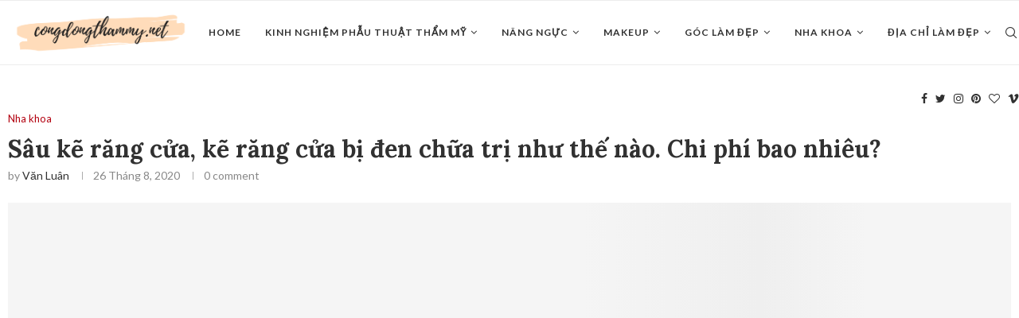

--- FILE ---
content_type: text/html; charset=UTF-8
request_url: https://congdongthammy.net/sau-ke-rang-cua-ke-rang-cua-bi-den-chua-tri-nhu-the-nao-chi-phi-bao-nhieu/
body_size: 26428
content:
<!DOCTYPE html>
<html lang="vi">
<head>
	<meta charset="UTF-8">
	<meta http-equiv="X-UA-Compatible" content="IE=edge">
	<meta name="viewport" content="width=device-width, initial-scale=1">
	<link rel="profile" href="https://gmpg.org/xfn/11" />
			<link rel="shortcut icon" href="https://congdongthammy.net/wp-content/uploads/2021/09/cropped-icon-logo-cong-dong-tham-my.png" type="image/x-icon" />
		<link rel="apple-touch-icon" sizes="180x180" href="https://congdongthammy.net/wp-content/uploads/2021/09/cropped-icon-logo-cong-dong-tham-my.png">
		<link rel="alternate" type="application/rss+xml" title="Cộng Đồng Thẩm Mỹ RSS Feed" href="https://congdongthammy.net/feed/" />
	<link rel="alternate" type="application/atom+xml" title="Cộng Đồng Thẩm Mỹ Atom Feed" href="https://congdongthammy.net/feed/atom/" />
	<link rel="pingback" href="https://congdongthammy.net/xmlrpc.php" />
	<!--[if lt IE 9]>
	<script src="https://congdongthammy.net/wp-content/themes/soledad/js/html5.js"></script>
	<![endif]-->
	<title>Sâu kẽ răng cửa, kẽ răng cửa bị đen chữa trị như thế nào. Chi phí bao nhiêu? &#8211; Cộng Đồng Thẩm Mỹ</title>
<link rel='preconnect' href='https://fonts.googleapis.com' />
<link rel='preconnect' href='https://fonts.gstatic.com' />
<meta http-equiv='x-dns-prefetch-control' content='on'>
<link rel='dns-prefetch' href='//fonts.googleapis.com' />
<link rel='dns-prefetch' href='//fonts.gstatic.com' />
<link rel='dns-prefetch' href='//s.gravatar.com' />
<link rel='dns-prefetch' href='//www.google-analytics.com' />
<link rel='preload' as='image' href='https://congdongthammy.net/wp-content/uploads/2021/09/logo-congdongthamynet-1.png' type='image/png'>
<link rel='preload' as='font' href='https://congdongthammy.net/wp-content/themes/soledad/fonts/fontawesome-webfont.woff2?v=4.7.0' type='font/woff2' crossorigin='anonymous' />
<link rel='preload' as='font' href='https://congdongthammy.net/wp-content/themes/soledad/fonts/weathericons.woff2' type='font/woff2' crossorigin='anonymous' />
<link rel='preload' as='font' href='https://congdongthammy.net/wp-content/plugins/penci-recipe/fonts/ficon.woff2' type='font/woff2' crossorigin='anonymous' />
<meta name='robots' content='max-image-preview:large' />
<link rel='dns-prefetch' href='//fonts.googleapis.com' />
<link rel="alternate" type="application/rss+xml" title="Dòng thông tin Cộng Đồng Thẩm Mỹ &raquo;" href="https://congdongthammy.net/feed/" />
<link rel="alternate" type="application/rss+xml" title="Cộng Đồng Thẩm Mỹ &raquo; Dòng bình luận" href="https://congdongthammy.net/comments/feed/" />
<link rel="alternate" type="application/rss+xml" title="Cộng Đồng Thẩm Mỹ &raquo; Sâu kẽ răng cửa, kẽ răng cửa bị đen chữa trị như thế nào. Chi phí bao nhiêu? Dòng bình luận" href="https://congdongthammy.net/sau-ke-rang-cua-ke-rang-cua-bi-den-chua-tri-nhu-the-nao-chi-phi-bao-nhieu/feed/" />
<link rel="alternate" title="oNhúng (JSON)" type="application/json+oembed" href="https://congdongthammy.net/wp-json/oembed/1.0/embed?url=https%3A%2F%2Fcongdongthammy.net%2Fsau-ke-rang-cua-ke-rang-cua-bi-den-chua-tri-nhu-the-nao-chi-phi-bao-nhieu%2F" />
<link rel="alternate" title="oNhúng (XML)" type="text/xml+oembed" href="https://congdongthammy.net/wp-json/oembed/1.0/embed?url=https%3A%2F%2Fcongdongthammy.net%2Fsau-ke-rang-cua-ke-rang-cua-bi-den-chua-tri-nhu-the-nao-chi-phi-bao-nhieu%2F&#038;format=xml" />
<style id='wp-img-auto-sizes-contain-inline-css' type='text/css'>
img:is([sizes=auto i],[sizes^="auto," i]){contain-intrinsic-size:3000px 1500px}
/*# sourceURL=wp-img-auto-sizes-contain-inline-css */
</style>
<style id='wp-emoji-styles-inline-css' type='text/css'>

	img.wp-smiley, img.emoji {
		display: inline !important;
		border: none !important;
		box-shadow: none !important;
		height: 1em !important;
		width: 1em !important;
		margin: 0 0.07em !important;
		vertical-align: -0.1em !important;
		background: none !important;
		padding: 0 !important;
	}
/*# sourceURL=wp-emoji-styles-inline-css */
</style>
<link rel='stylesheet' id='wp-block-library-css' href='https://congdongthammy.net/wp-includes/css/dist/block-library/style.min.css?ver=6.9' type='text/css' media='all' />
<style id='wp-block-archives-inline-css' type='text/css'>
.wp-block-archives{box-sizing:border-box}.wp-block-archives-dropdown label{display:block}
/*# sourceURL=https://congdongthammy.net/wp-includes/blocks/archives/style.min.css */
</style>
<style id='wp-block-categories-inline-css' type='text/css'>
.wp-block-categories{box-sizing:border-box}.wp-block-categories.alignleft{margin-right:2em}.wp-block-categories.alignright{margin-left:2em}.wp-block-categories.wp-block-categories-dropdown.aligncenter{text-align:center}.wp-block-categories .wp-block-categories__label{display:block;width:100%}
/*# sourceURL=https://congdongthammy.net/wp-includes/blocks/categories/style.min.css */
</style>
<style id='wp-block-heading-inline-css' type='text/css'>
h1:where(.wp-block-heading).has-background,h2:where(.wp-block-heading).has-background,h3:where(.wp-block-heading).has-background,h4:where(.wp-block-heading).has-background,h5:where(.wp-block-heading).has-background,h6:where(.wp-block-heading).has-background{padding:1.25em 2.375em}h1.has-text-align-left[style*=writing-mode]:where([style*=vertical-lr]),h1.has-text-align-right[style*=writing-mode]:where([style*=vertical-rl]),h2.has-text-align-left[style*=writing-mode]:where([style*=vertical-lr]),h2.has-text-align-right[style*=writing-mode]:where([style*=vertical-rl]),h3.has-text-align-left[style*=writing-mode]:where([style*=vertical-lr]),h3.has-text-align-right[style*=writing-mode]:where([style*=vertical-rl]),h4.has-text-align-left[style*=writing-mode]:where([style*=vertical-lr]),h4.has-text-align-right[style*=writing-mode]:where([style*=vertical-rl]),h5.has-text-align-left[style*=writing-mode]:where([style*=vertical-lr]),h5.has-text-align-right[style*=writing-mode]:where([style*=vertical-rl]),h6.has-text-align-left[style*=writing-mode]:where([style*=vertical-lr]),h6.has-text-align-right[style*=writing-mode]:where([style*=vertical-rl]){rotate:180deg}
/*# sourceURL=https://congdongthammy.net/wp-includes/blocks/heading/style.min.css */
</style>
<style id='wp-block-latest-comments-inline-css' type='text/css'>
ol.wp-block-latest-comments{box-sizing:border-box;margin-left:0}:where(.wp-block-latest-comments:not([style*=line-height] .wp-block-latest-comments__comment)){line-height:1.1}:where(.wp-block-latest-comments:not([style*=line-height] .wp-block-latest-comments__comment-excerpt p)){line-height:1.8}.has-dates :where(.wp-block-latest-comments:not([style*=line-height])),.has-excerpts :where(.wp-block-latest-comments:not([style*=line-height])){line-height:1.5}.wp-block-latest-comments .wp-block-latest-comments{padding-left:0}.wp-block-latest-comments__comment{list-style:none;margin-bottom:1em}.has-avatars .wp-block-latest-comments__comment{list-style:none;min-height:2.25em}.has-avatars .wp-block-latest-comments__comment .wp-block-latest-comments__comment-excerpt,.has-avatars .wp-block-latest-comments__comment .wp-block-latest-comments__comment-meta{margin-left:3.25em}.wp-block-latest-comments__comment-excerpt p{font-size:.875em;margin:.36em 0 1.4em}.wp-block-latest-comments__comment-date{display:block;font-size:.75em}.wp-block-latest-comments .avatar,.wp-block-latest-comments__comment-avatar{border-radius:1.5em;display:block;float:left;height:2.5em;margin-right:.75em;width:2.5em}.wp-block-latest-comments[class*=-font-size] a,.wp-block-latest-comments[style*=font-size] a{font-size:inherit}
/*# sourceURL=https://congdongthammy.net/wp-includes/blocks/latest-comments/style.min.css */
</style>
<style id='wp-block-latest-posts-inline-css' type='text/css'>
.wp-block-latest-posts{box-sizing:border-box}.wp-block-latest-posts.alignleft{margin-right:2em}.wp-block-latest-posts.alignright{margin-left:2em}.wp-block-latest-posts.wp-block-latest-posts__list{list-style:none}.wp-block-latest-posts.wp-block-latest-posts__list li{clear:both;overflow-wrap:break-word}.wp-block-latest-posts.is-grid{display:flex;flex-wrap:wrap}.wp-block-latest-posts.is-grid li{margin:0 1.25em 1.25em 0;width:100%}@media (min-width:600px){.wp-block-latest-posts.columns-2 li{width:calc(50% - .625em)}.wp-block-latest-posts.columns-2 li:nth-child(2n){margin-right:0}.wp-block-latest-posts.columns-3 li{width:calc(33.33333% - .83333em)}.wp-block-latest-posts.columns-3 li:nth-child(3n){margin-right:0}.wp-block-latest-posts.columns-4 li{width:calc(25% - .9375em)}.wp-block-latest-posts.columns-4 li:nth-child(4n){margin-right:0}.wp-block-latest-posts.columns-5 li{width:calc(20% - 1em)}.wp-block-latest-posts.columns-5 li:nth-child(5n){margin-right:0}.wp-block-latest-posts.columns-6 li{width:calc(16.66667% - 1.04167em)}.wp-block-latest-posts.columns-6 li:nth-child(6n){margin-right:0}}:root :where(.wp-block-latest-posts.is-grid){padding:0}:root :where(.wp-block-latest-posts.wp-block-latest-posts__list){padding-left:0}.wp-block-latest-posts__post-author,.wp-block-latest-posts__post-date{display:block;font-size:.8125em}.wp-block-latest-posts__post-excerpt,.wp-block-latest-posts__post-full-content{margin-bottom:1em;margin-top:.5em}.wp-block-latest-posts__featured-image a{display:inline-block}.wp-block-latest-posts__featured-image img{height:auto;max-width:100%;width:auto}.wp-block-latest-posts__featured-image.alignleft{float:left;margin-right:1em}.wp-block-latest-posts__featured-image.alignright{float:right;margin-left:1em}.wp-block-latest-posts__featured-image.aligncenter{margin-bottom:1em;text-align:center}
/*# sourceURL=https://congdongthammy.net/wp-includes/blocks/latest-posts/style.min.css */
</style>
<style id='wp-block-search-inline-css' type='text/css'>
.wp-block-search__button{margin-left:10px;word-break:normal}.wp-block-search__button.has-icon{line-height:0}.wp-block-search__button svg{height:1.25em;min-height:24px;min-width:24px;width:1.25em;fill:currentColor;vertical-align:text-bottom}:where(.wp-block-search__button){border:1px solid #ccc;padding:6px 10px}.wp-block-search__inside-wrapper{display:flex;flex:auto;flex-wrap:nowrap;max-width:100%}.wp-block-search__label{width:100%}.wp-block-search.wp-block-search__button-only .wp-block-search__button{box-sizing:border-box;display:flex;flex-shrink:0;justify-content:center;margin-left:0;max-width:100%}.wp-block-search.wp-block-search__button-only .wp-block-search__inside-wrapper{min-width:0!important;transition-property:width}.wp-block-search.wp-block-search__button-only .wp-block-search__input{flex-basis:100%;transition-duration:.3s}.wp-block-search.wp-block-search__button-only.wp-block-search__searchfield-hidden,.wp-block-search.wp-block-search__button-only.wp-block-search__searchfield-hidden .wp-block-search__inside-wrapper{overflow:hidden}.wp-block-search.wp-block-search__button-only.wp-block-search__searchfield-hidden .wp-block-search__input{border-left-width:0!important;border-right-width:0!important;flex-basis:0;flex-grow:0;margin:0;min-width:0!important;padding-left:0!important;padding-right:0!important;width:0!important}:where(.wp-block-search__input){appearance:none;border:1px solid #949494;flex-grow:1;font-family:inherit;font-size:inherit;font-style:inherit;font-weight:inherit;letter-spacing:inherit;line-height:inherit;margin-left:0;margin-right:0;min-width:3rem;padding:8px;text-decoration:unset!important;text-transform:inherit}:where(.wp-block-search__button-inside .wp-block-search__inside-wrapper){background-color:#fff;border:1px solid #949494;box-sizing:border-box;padding:4px}:where(.wp-block-search__button-inside .wp-block-search__inside-wrapper) .wp-block-search__input{border:none;border-radius:0;padding:0 4px}:where(.wp-block-search__button-inside .wp-block-search__inside-wrapper) .wp-block-search__input:focus{outline:none}:where(.wp-block-search__button-inside .wp-block-search__inside-wrapper) :where(.wp-block-search__button){padding:4px 8px}.wp-block-search.aligncenter .wp-block-search__inside-wrapper{margin:auto}.wp-block[data-align=right] .wp-block-search.wp-block-search__button-only .wp-block-search__inside-wrapper{float:right}
/*# sourceURL=https://congdongthammy.net/wp-includes/blocks/search/style.min.css */
</style>
<style id='wp-block-search-theme-inline-css' type='text/css'>
.wp-block-search .wp-block-search__label{font-weight:700}.wp-block-search__button{border:1px solid #ccc;padding:.375em .625em}
/*# sourceURL=https://congdongthammy.net/wp-includes/blocks/search/theme.min.css */
</style>
<style id='wp-block-group-inline-css' type='text/css'>
.wp-block-group{box-sizing:border-box}:where(.wp-block-group.wp-block-group-is-layout-constrained){position:relative}
/*# sourceURL=https://congdongthammy.net/wp-includes/blocks/group/style.min.css */
</style>
<style id='wp-block-group-theme-inline-css' type='text/css'>
:where(.wp-block-group.has-background){padding:1.25em 2.375em}
/*# sourceURL=https://congdongthammy.net/wp-includes/blocks/group/theme.min.css */
</style>
<style id='global-styles-inline-css' type='text/css'>
:root{--wp--preset--aspect-ratio--square: 1;--wp--preset--aspect-ratio--4-3: 4/3;--wp--preset--aspect-ratio--3-4: 3/4;--wp--preset--aspect-ratio--3-2: 3/2;--wp--preset--aspect-ratio--2-3: 2/3;--wp--preset--aspect-ratio--16-9: 16/9;--wp--preset--aspect-ratio--9-16: 9/16;--wp--preset--color--black: #000000;--wp--preset--color--cyan-bluish-gray: #abb8c3;--wp--preset--color--white: #ffffff;--wp--preset--color--pale-pink: #f78da7;--wp--preset--color--vivid-red: #cf2e2e;--wp--preset--color--luminous-vivid-orange: #ff6900;--wp--preset--color--luminous-vivid-amber: #fcb900;--wp--preset--color--light-green-cyan: #7bdcb5;--wp--preset--color--vivid-green-cyan: #00d084;--wp--preset--color--pale-cyan-blue: #8ed1fc;--wp--preset--color--vivid-cyan-blue: #0693e3;--wp--preset--color--vivid-purple: #9b51e0;--wp--preset--gradient--vivid-cyan-blue-to-vivid-purple: linear-gradient(135deg,rgb(6,147,227) 0%,rgb(155,81,224) 100%);--wp--preset--gradient--light-green-cyan-to-vivid-green-cyan: linear-gradient(135deg,rgb(122,220,180) 0%,rgb(0,208,130) 100%);--wp--preset--gradient--luminous-vivid-amber-to-luminous-vivid-orange: linear-gradient(135deg,rgb(252,185,0) 0%,rgb(255,105,0) 100%);--wp--preset--gradient--luminous-vivid-orange-to-vivid-red: linear-gradient(135deg,rgb(255,105,0) 0%,rgb(207,46,46) 100%);--wp--preset--gradient--very-light-gray-to-cyan-bluish-gray: linear-gradient(135deg,rgb(238,238,238) 0%,rgb(169,184,195) 100%);--wp--preset--gradient--cool-to-warm-spectrum: linear-gradient(135deg,rgb(74,234,220) 0%,rgb(151,120,209) 20%,rgb(207,42,186) 40%,rgb(238,44,130) 60%,rgb(251,105,98) 80%,rgb(254,248,76) 100%);--wp--preset--gradient--blush-light-purple: linear-gradient(135deg,rgb(255,206,236) 0%,rgb(152,150,240) 100%);--wp--preset--gradient--blush-bordeaux: linear-gradient(135deg,rgb(254,205,165) 0%,rgb(254,45,45) 50%,rgb(107,0,62) 100%);--wp--preset--gradient--luminous-dusk: linear-gradient(135deg,rgb(255,203,112) 0%,rgb(199,81,192) 50%,rgb(65,88,208) 100%);--wp--preset--gradient--pale-ocean: linear-gradient(135deg,rgb(255,245,203) 0%,rgb(182,227,212) 50%,rgb(51,167,181) 100%);--wp--preset--gradient--electric-grass: linear-gradient(135deg,rgb(202,248,128) 0%,rgb(113,206,126) 100%);--wp--preset--gradient--midnight: linear-gradient(135deg,rgb(2,3,129) 0%,rgb(40,116,252) 100%);--wp--preset--font-size--small: 12px;--wp--preset--font-size--medium: 20px;--wp--preset--font-size--large: 32px;--wp--preset--font-size--x-large: 42px;--wp--preset--font-size--normal: 14px;--wp--preset--font-size--huge: 42px;--wp--preset--spacing--20: 0.44rem;--wp--preset--spacing--30: 0.67rem;--wp--preset--spacing--40: 1rem;--wp--preset--spacing--50: 1.5rem;--wp--preset--spacing--60: 2.25rem;--wp--preset--spacing--70: 3.38rem;--wp--preset--spacing--80: 5.06rem;--wp--preset--shadow--natural: 6px 6px 9px rgba(0, 0, 0, 0.2);--wp--preset--shadow--deep: 12px 12px 50px rgba(0, 0, 0, 0.4);--wp--preset--shadow--sharp: 6px 6px 0px rgba(0, 0, 0, 0.2);--wp--preset--shadow--outlined: 6px 6px 0px -3px rgb(255, 255, 255), 6px 6px rgb(0, 0, 0);--wp--preset--shadow--crisp: 6px 6px 0px rgb(0, 0, 0);}:where(.is-layout-flex){gap: 0.5em;}:where(.is-layout-grid){gap: 0.5em;}body .is-layout-flex{display: flex;}.is-layout-flex{flex-wrap: wrap;align-items: center;}.is-layout-flex > :is(*, div){margin: 0;}body .is-layout-grid{display: grid;}.is-layout-grid > :is(*, div){margin: 0;}:where(.wp-block-columns.is-layout-flex){gap: 2em;}:where(.wp-block-columns.is-layout-grid){gap: 2em;}:where(.wp-block-post-template.is-layout-flex){gap: 1.25em;}:where(.wp-block-post-template.is-layout-grid){gap: 1.25em;}.has-black-color{color: var(--wp--preset--color--black) !important;}.has-cyan-bluish-gray-color{color: var(--wp--preset--color--cyan-bluish-gray) !important;}.has-white-color{color: var(--wp--preset--color--white) !important;}.has-pale-pink-color{color: var(--wp--preset--color--pale-pink) !important;}.has-vivid-red-color{color: var(--wp--preset--color--vivid-red) !important;}.has-luminous-vivid-orange-color{color: var(--wp--preset--color--luminous-vivid-orange) !important;}.has-luminous-vivid-amber-color{color: var(--wp--preset--color--luminous-vivid-amber) !important;}.has-light-green-cyan-color{color: var(--wp--preset--color--light-green-cyan) !important;}.has-vivid-green-cyan-color{color: var(--wp--preset--color--vivid-green-cyan) !important;}.has-pale-cyan-blue-color{color: var(--wp--preset--color--pale-cyan-blue) !important;}.has-vivid-cyan-blue-color{color: var(--wp--preset--color--vivid-cyan-blue) !important;}.has-vivid-purple-color{color: var(--wp--preset--color--vivid-purple) !important;}.has-black-background-color{background-color: var(--wp--preset--color--black) !important;}.has-cyan-bluish-gray-background-color{background-color: var(--wp--preset--color--cyan-bluish-gray) !important;}.has-white-background-color{background-color: var(--wp--preset--color--white) !important;}.has-pale-pink-background-color{background-color: var(--wp--preset--color--pale-pink) !important;}.has-vivid-red-background-color{background-color: var(--wp--preset--color--vivid-red) !important;}.has-luminous-vivid-orange-background-color{background-color: var(--wp--preset--color--luminous-vivid-orange) !important;}.has-luminous-vivid-amber-background-color{background-color: var(--wp--preset--color--luminous-vivid-amber) !important;}.has-light-green-cyan-background-color{background-color: var(--wp--preset--color--light-green-cyan) !important;}.has-vivid-green-cyan-background-color{background-color: var(--wp--preset--color--vivid-green-cyan) !important;}.has-pale-cyan-blue-background-color{background-color: var(--wp--preset--color--pale-cyan-blue) !important;}.has-vivid-cyan-blue-background-color{background-color: var(--wp--preset--color--vivid-cyan-blue) !important;}.has-vivid-purple-background-color{background-color: var(--wp--preset--color--vivid-purple) !important;}.has-black-border-color{border-color: var(--wp--preset--color--black) !important;}.has-cyan-bluish-gray-border-color{border-color: var(--wp--preset--color--cyan-bluish-gray) !important;}.has-white-border-color{border-color: var(--wp--preset--color--white) !important;}.has-pale-pink-border-color{border-color: var(--wp--preset--color--pale-pink) !important;}.has-vivid-red-border-color{border-color: var(--wp--preset--color--vivid-red) !important;}.has-luminous-vivid-orange-border-color{border-color: var(--wp--preset--color--luminous-vivid-orange) !important;}.has-luminous-vivid-amber-border-color{border-color: var(--wp--preset--color--luminous-vivid-amber) !important;}.has-light-green-cyan-border-color{border-color: var(--wp--preset--color--light-green-cyan) !important;}.has-vivid-green-cyan-border-color{border-color: var(--wp--preset--color--vivid-green-cyan) !important;}.has-pale-cyan-blue-border-color{border-color: var(--wp--preset--color--pale-cyan-blue) !important;}.has-vivid-cyan-blue-border-color{border-color: var(--wp--preset--color--vivid-cyan-blue) !important;}.has-vivid-purple-border-color{border-color: var(--wp--preset--color--vivid-purple) !important;}.has-vivid-cyan-blue-to-vivid-purple-gradient-background{background: var(--wp--preset--gradient--vivid-cyan-blue-to-vivid-purple) !important;}.has-light-green-cyan-to-vivid-green-cyan-gradient-background{background: var(--wp--preset--gradient--light-green-cyan-to-vivid-green-cyan) !important;}.has-luminous-vivid-amber-to-luminous-vivid-orange-gradient-background{background: var(--wp--preset--gradient--luminous-vivid-amber-to-luminous-vivid-orange) !important;}.has-luminous-vivid-orange-to-vivid-red-gradient-background{background: var(--wp--preset--gradient--luminous-vivid-orange-to-vivid-red) !important;}.has-very-light-gray-to-cyan-bluish-gray-gradient-background{background: var(--wp--preset--gradient--very-light-gray-to-cyan-bluish-gray) !important;}.has-cool-to-warm-spectrum-gradient-background{background: var(--wp--preset--gradient--cool-to-warm-spectrum) !important;}.has-blush-light-purple-gradient-background{background: var(--wp--preset--gradient--blush-light-purple) !important;}.has-blush-bordeaux-gradient-background{background: var(--wp--preset--gradient--blush-bordeaux) !important;}.has-luminous-dusk-gradient-background{background: var(--wp--preset--gradient--luminous-dusk) !important;}.has-pale-ocean-gradient-background{background: var(--wp--preset--gradient--pale-ocean) !important;}.has-electric-grass-gradient-background{background: var(--wp--preset--gradient--electric-grass) !important;}.has-midnight-gradient-background{background: var(--wp--preset--gradient--midnight) !important;}.has-small-font-size{font-size: var(--wp--preset--font-size--small) !important;}.has-medium-font-size{font-size: var(--wp--preset--font-size--medium) !important;}.has-large-font-size{font-size: var(--wp--preset--font-size--large) !important;}.has-x-large-font-size{font-size: var(--wp--preset--font-size--x-large) !important;}
/*# sourceURL=global-styles-inline-css */
</style>

<style id='classic-theme-styles-inline-css' type='text/css'>
/*! This file is auto-generated */
.wp-block-button__link{color:#fff;background-color:#32373c;border-radius:9999px;box-shadow:none;text-decoration:none;padding:calc(.667em + 2px) calc(1.333em + 2px);font-size:1.125em}.wp-block-file__button{background:#32373c;color:#fff;text-decoration:none}
/*# sourceURL=/wp-includes/css/classic-themes.min.css */
</style>
<link rel='stylesheet' id='contact-form-7-css' href='https://congdongthammy.net/wp-content/plugins/contact-form-7/includes/css/styles.css?ver=5.8' type='text/css' media='all' />
<link rel='stylesheet' id='penci-oswald-css' href='//fonts.googleapis.com/css?family=Oswald%3A400&#038;display=swap&#038;ver=6.9' type='text/css' media='all' />
<link rel="preload" as="style" onload="this.rel='stylesheet'" id="penci-fonts-css" href="//fonts.googleapis.com/css?family=PT+Serif%3A300%2C300italic%2C400%2C400italic%2C500%2C500italic%2C600%2C600italic%2C700%2C700italic%2C800%2C800italic%7CPlayfair+Display+SC%3A300%2C300italic%2C400%2C400italic%2C500%2C500italic%2C600%2C600italic%2C700%2C700italic%2C800%2C800italic%7CMontserrat%3A300%2C300italic%2C400%2C400italic%2C500%2C500italic%2C600%2C600italic%2C700%2C700italic%2C800%2C800italic%7CLora%3A300%2C300italic%2C400%2C400italic%2C500%2C500italic%2C600%2C600italic%2C700%2C700italic%2C800%2C800italic%7CLato%3A300%2C300italic%2C400%2C400italic%2C500%2C500italic%2C600%2C600italic%2C700%2C700italic%2C800%2C800italic%26subset%3Dlatin%2Ccyrillic%2Ccyrillic-ext%2Cgreek%2Cgreek-ext%2Clatin-ext&#038;display=swap&#038;ver=1.0" type="text/css" media="all">
<noscript><link id="penci-fonts-css" rel="stylesheet" href="//fonts.googleapis.com/css?family=PT+Serif%3A300%2C300italic%2C400%2C400italic%2C500%2C500italic%2C600%2C600italic%2C700%2C700italic%2C800%2C800italic%7CPlayfair+Display+SC%3A300%2C300italic%2C400%2C400italic%2C500%2C500italic%2C600%2C600italic%2C700%2C700italic%2C800%2C800italic%7CMontserrat%3A300%2C300italic%2C400%2C400italic%2C500%2C500italic%2C600%2C600italic%2C700%2C700italic%2C800%2C800italic%7CLora%3A300%2C300italic%2C400%2C400italic%2C500%2C500italic%2C600%2C600italic%2C700%2C700italic%2C800%2C800italic%7CLato%3A300%2C300italic%2C400%2C400italic%2C500%2C500italic%2C600%2C600italic%2C700%2C700italic%2C800%2C800italic%26subset%3Dlatin%2Ccyrillic%2Ccyrillic-ext%2Cgreek%2Cgreek-ext%2Clatin-ext&#038;display=swap&#038;ver=1.0"></noscript>
<link rel='stylesheet' id='penci-main-style-css' href='https://congdongthammy.net/wp-content/themes/soledad/main.css?ver=7.9.6' type='text/css' media='all' />
<link rel='stylesheet' id='penci-font-awesomeold-css' href='https://congdongthammy.net/wp-content/themes/soledad/css/font-awesome.4.7.0.swap.min.css?ver=4.7.0' type='text/css' media='all' />
<link rel='stylesheet' id='penci-font-iweather-css' href='https://congdongthammy.net/wp-content/themes/soledad/css/weather-icon.swap.css?ver=2.0' type='text/css' media='all' />
<link rel='stylesheet' id='penci_icon-css' href='https://congdongthammy.net/wp-content/themes/soledad/css/penci-icon.css?ver=7.9.6' type='text/css' media='all' />
<link rel='stylesheet' id='penci_style-css' href='https://congdongthammy.net/wp-content/themes/soledad-child/style.css?ver=7.9.6' type='text/css' media='all' />
<link rel='stylesheet' id='penci-recipe-css-css' href='https://congdongthammy.net/wp-content/plugins/penci-recipe/css/recipe.css?ver=3.0' type='text/css' media='all' />
<link rel='stylesheet' id='penci-soledad-parent-style-css' href='https://congdongthammy.net/wp-content/themes/soledad/style.css?ver=6.9' type='text/css' media='all' />
<script type="text/javascript" src="https://congdongthammy.net/wp-includes/js/jquery/jquery.min.js?ver=3.7.1" id="jquery-core-js"></script>
<script type="text/javascript" src="https://congdongthammy.net/wp-includes/js/jquery/jquery-migrate.min.js?ver=3.4.1" id="jquery-migrate-js"></script>
<link rel="https://api.w.org/" href="https://congdongthammy.net/wp-json/" /><link rel="alternate" title="JSON" type="application/json" href="https://congdongthammy.net/wp-json/wp/v2/posts/3525" /><link rel="EditURI" type="application/rsd+xml" title="RSD" href="https://congdongthammy.net/xmlrpc.php?rsd" />
<meta name="generator" content="WordPress 6.9" />
<link rel="canonical" href="https://congdongthammy.net/sau-ke-rang-cua-ke-rang-cua-bi-den-chua-tri-nhu-the-nao-chi-phi-bao-nhieu/" />
<link rel='shortlink' href='https://congdongthammy.net/?p=3525' />
	<style type="text/css">
																											</style>
<script>var portfolioDataJs = portfolioDataJs || [];</script><style id="penci-custom-style" type="text/css">body{ --pcbg-cl: #fff; --pctext-cl: #313131; --pcborder-cl: #dedede; --pcheading-cl: #313131; --pcmeta-cl: #888888; --pcaccent-cl: #6eb48c; --pcbody-font: 'PT Serif', serif; --pchead-font: 'Raleway', sans-serif; --pchead-wei: bold; } body { --pchead-font: 'Lora', serif; } body { --pcbody-font: 'Lato', sans-serif; } p{ line-height: 1.8; } #navigation .menu li a, .penci-menu-hbg .menu li a, #sidebar-nav .menu li a { font-family: 'Lato', sans-serif; font-weight: normal; } .penci-hide-tagupdated{ display: none !important; } body, .widget ul li a{ font-size: 15px; } .widget ul li, .post-entry, p, .post-entry p { font-size: 15px; line-height: 1.8; } body { --pchead-wei: 700; } .featured-area .penci-image-holder, .featured-area .penci-slider4-overlay, .featured-area .penci-slide-overlay .overlay-link, .featured-style-29 .featured-slider-overlay, .penci-slider38-overlay{ border-radius: ; -webkit-border-radius: ; } .penci-featured-content-right:before{ border-top-right-radius: ; border-bottom-right-radius: ; } .penci-flat-overlay .penci-slide-overlay .penci-mag-featured-content:before{ border-bottom-left-radius: ; border-bottom-right-radius: ; } .container-single .post-image{ border-radius: ; -webkit-border-radius: ; } .penci-mega-thumbnail .penci-image-holder{ border-radius: ; -webkit-border-radius: ; } #navigation .menu li a, .penci-menu-hbg .menu li a, #sidebar-nav .menu li a { font-weight: bold; } body{ --pcaccent-cl: #b30010; } .penci-menuhbg-toggle:hover .lines-button:after, .penci-menuhbg-toggle:hover .penci-lines:before, .penci-menuhbg-toggle:hover .penci-lines:after,.tags-share-box.tags-share-box-s2 .post-share-plike,.penci-video_playlist .penci-playlist-title,.pencisc-column-2.penci-video_playlist .penci-video-nav .playlist-panel-item, .pencisc-column-1.penci-video_playlist .penci-video-nav .playlist-panel-item,.penci-video_playlist .penci-custom-scroll::-webkit-scrollbar-thumb, .pencisc-button, .post-entry .pencisc-button, .penci-dropcap-box, .penci-dropcap-circle, .penci-login-register input[type="submit"]:hover, .penci-ld .penci-ldin:before, .penci-ldspinner > div{ background: #b30010; } a, .post-entry .penci-portfolio-filter ul li a:hover, .penci-portfolio-filter ul li a:hover, .penci-portfolio-filter ul li.active a, .post-entry .penci-portfolio-filter ul li.active a, .penci-countdown .countdown-amount, .archive-box h1, .post-entry a, .container.penci-breadcrumb span a:hover, .post-entry blockquote:before, .post-entry blockquote cite, .post-entry blockquote .author, .wpb_text_column blockquote:before, .wpb_text_column blockquote cite, .wpb_text_column blockquote .author, .penci-pagination a:hover, ul.penci-topbar-menu > li a:hover, div.penci-topbar-menu > ul > li a:hover, .penci-recipe-heading a.penci-recipe-print,.penci-review-metas .penci-review-btnbuy, .main-nav-social a:hover, .widget-social .remove-circle a:hover i, .penci-recipe-index .cat > a.penci-cat-name, #bbpress-forums li.bbp-body ul.forum li.bbp-forum-info a:hover, #bbpress-forums li.bbp-body ul.topic li.bbp-topic-title a:hover, #bbpress-forums li.bbp-body ul.forum li.bbp-forum-info .bbp-forum-content a, #bbpress-forums li.bbp-body ul.topic p.bbp-topic-meta a, #bbpress-forums .bbp-breadcrumb a:hover, #bbpress-forums .bbp-forum-freshness a:hover, #bbpress-forums .bbp-topic-freshness a:hover, #buddypress ul.item-list li div.item-title a, #buddypress ul.item-list li h4 a, #buddypress .activity-header a:first-child, #buddypress .comment-meta a:first-child, #buddypress .acomment-meta a:first-child, div.bbp-template-notice a:hover, .penci-menu-hbg .menu li a .indicator:hover, .penci-menu-hbg .menu li a:hover, #sidebar-nav .menu li a:hover, .penci-rlt-popup .rltpopup-meta .rltpopup-title:hover, .penci-video_playlist .penci-video-playlist-item .penci-video-title:hover, .penci_list_shortcode li:before, .penci-dropcap-box-outline, .penci-dropcap-circle-outline, .penci-dropcap-regular, .penci-dropcap-bold{ color: #b30010; } .penci-home-popular-post ul.slick-dots li button:hover, .penci-home-popular-post ul.slick-dots li.slick-active button, .post-entry blockquote .author span:after, .error-image:after, .error-404 .go-back-home a:after, .penci-header-signup-form, .woocommerce span.onsale, .woocommerce #respond input#submit:hover, .woocommerce a.button:hover, .woocommerce button.button:hover, .woocommerce input.button:hover, .woocommerce nav.woocommerce-pagination ul li span.current, .woocommerce div.product .entry-summary div[itemprop="description"]:before, .woocommerce div.product .entry-summary div[itemprop="description"] blockquote .author span:after, .woocommerce div.product .woocommerce-tabs #tab-description blockquote .author span:after, .woocommerce #respond input#submit.alt:hover, .woocommerce a.button.alt:hover, .woocommerce button.button.alt:hover, .woocommerce input.button.alt:hover, .pcheader-icon.shoping-cart-icon > a > span, #penci-demobar .buy-button, #penci-demobar .buy-button:hover, .penci-recipe-heading a.penci-recipe-print:hover,.penci-review-metas .penci-review-btnbuy:hover, .penci-review-process span, .penci-review-score-total, #navigation.menu-style-2 ul.menu ul:before, #navigation.menu-style-2 .menu ul ul:before, .penci-go-to-top-floating, .post-entry.blockquote-style-2 blockquote:before, #bbpress-forums #bbp-search-form .button, #bbpress-forums #bbp-search-form .button:hover, .wrapper-boxed .bbp-pagination-links span.current, #bbpress-forums #bbp_reply_submit:hover, #bbpress-forums #bbp_topic_submit:hover,#main .bbp-login-form .bbp-submit-wrapper button[type="submit"]:hover, #buddypress .dir-search input[type=submit], #buddypress .groups-members-search input[type=submit], #buddypress button:hover, #buddypress a.button:hover, #buddypress a.button:focus, #buddypress input[type=button]:hover, #buddypress input[type=reset]:hover, #buddypress ul.button-nav li a:hover, #buddypress ul.button-nav li.current a, #buddypress div.generic-button a:hover, #buddypress .comment-reply-link:hover, #buddypress input[type=submit]:hover, #buddypress div.pagination .pagination-links .current, #buddypress div.item-list-tabs ul li.selected a, #buddypress div.item-list-tabs ul li.current a, #buddypress div.item-list-tabs ul li a:hover, #buddypress table.notifications thead tr, #buddypress table.notifications-settings thead tr, #buddypress table.profile-settings thead tr, #buddypress table.profile-fields thead tr, #buddypress table.wp-profile-fields thead tr, #buddypress table.messages-notices thead tr, #buddypress table.forum thead tr, #buddypress input[type=submit] { background-color: #b30010; } .penci-pagination ul.page-numbers li span.current, #comments_pagination span { color: #fff; background: #b30010; border-color: #b30010; } .footer-instagram h4.footer-instagram-title > span:before, .woocommerce nav.woocommerce-pagination ul li span.current, .penci-pagination.penci-ajax-more a.penci-ajax-more-button:hover, .penci-recipe-heading a.penci-recipe-print:hover,.penci-review-metas .penci-review-btnbuy:hover, .home-featured-cat-content.style-14 .magcat-padding:before, .wrapper-boxed .bbp-pagination-links span.current, #buddypress .dir-search input[type=submit], #buddypress .groups-members-search input[type=submit], #buddypress button:hover, #buddypress a.button:hover, #buddypress a.button:focus, #buddypress input[type=button]:hover, #buddypress input[type=reset]:hover, #buddypress ul.button-nav li a:hover, #buddypress ul.button-nav li.current a, #buddypress div.generic-button a:hover, #buddypress .comment-reply-link:hover, #buddypress input[type=submit]:hover, #buddypress div.pagination .pagination-links .current, #buddypress input[type=submit], form.pc-searchform.penci-hbg-search-form input.search-input:hover, form.pc-searchform.penci-hbg-search-form input.search-input:focus, .penci-dropcap-box-outline, .penci-dropcap-circle-outline { border-color: #b30010; } .woocommerce .woocommerce-error, .woocommerce .woocommerce-info, .woocommerce .woocommerce-message { border-top-color: #b30010; } .penci-slider ol.penci-control-nav li a.penci-active, .penci-slider ol.penci-control-nav li a:hover, .penci-related-carousel .owl-dot.active span, .penci-owl-carousel-slider .owl-dot.active span{ border-color: #b30010; background-color: #b30010; } .woocommerce .woocommerce-message:before, .woocommerce form.checkout table.shop_table .order-total .amount, .woocommerce ul.products li.product .price ins, .woocommerce ul.products li.product .price, .woocommerce div.product p.price ins, .woocommerce div.product span.price ins, .woocommerce div.product p.price, .woocommerce div.product .entry-summary div[itemprop="description"] blockquote:before, .woocommerce div.product .woocommerce-tabs #tab-description blockquote:before, .woocommerce div.product .entry-summary div[itemprop="description"] blockquote cite, .woocommerce div.product .entry-summary div[itemprop="description"] blockquote .author, .woocommerce div.product .woocommerce-tabs #tab-description blockquote cite, .woocommerce div.product .woocommerce-tabs #tab-description blockquote .author, .woocommerce div.product .product_meta > span a:hover, .woocommerce div.product .woocommerce-tabs ul.tabs li.active, .woocommerce ul.cart_list li .amount, .woocommerce ul.product_list_widget li .amount, .woocommerce table.shop_table td.product-name a:hover, .woocommerce table.shop_table td.product-price span, .woocommerce table.shop_table td.product-subtotal span, .woocommerce-cart .cart-collaterals .cart_totals table td .amount, .woocommerce .woocommerce-info:before, .woocommerce div.product span.price, .penci-container-inside.penci-breadcrumb span a:hover { color: #b30010; } .standard-content .penci-more-link.penci-more-link-button a.more-link, .penci-readmore-btn.penci-btn-make-button a, .penci-featured-cat-seemore.penci-btn-make-button a{ background-color: #b30010; color: #fff; } .penci-vernav-toggle:before{ border-top-color: #b30010; color: #fff; } .headline-title { background-color: #b30010; } .headline-title.nticker-style-2:after, .headline-title.nticker-style-4:after{ border-color: #b30010; } a.penci-topbar-post-title:hover { color: #b30010; } ul.penci-topbar-menu > li a:hover, div.penci-topbar-menu > ul > li a:hover { color: #b30010; } .penci-topbar-social a:hover { color: #b30010; } #penci-login-popup:before{ opacity: ; } #navigation .menu li a:hover, #navigation .menu li.current-menu-item > a, #navigation .menu > li.current_page_item > a, #navigation .menu li:hover > a, #navigation .menu > li.current-menu-ancestor > a, #navigation .menu > li.current-menu-item > a { color: #b30010; } #navigation ul.menu > li > a:before, #navigation .menu > ul > li > a:before { background: #b30010; } #navigation .penci-megamenu .penci-mega-child-categories a.cat-active, #navigation .menu .penci-megamenu .penci-mega-child-categories a:hover, #navigation .menu .penci-megamenu .penci-mega-latest-posts .penci-mega-post a:hover { color: #b30010; } #navigation .penci-megamenu .penci-mega-thumbnail .mega-cat-name { background: #b30010; } #navigation .penci-megamenu .post-mega-title a { font-size:14px; } #navigation .penci-megamenu .penci-mega-child-categories a { font-size: 13px; } #navigation .penci-megamenu .post-mega-title a { text-transform: none; letter-spacing: 0; } #navigation .menu .sub-menu li a:hover, #navigation .menu .sub-menu li.current-menu-item > a, #navigation .sub-menu li:hover > a { color: #b30010; } #navigation.menu-style-2 ul.menu ul:before, #navigation.menu-style-2 .menu ul ul:before { background-color: #b30010; } .penci-header-signup-form { padding-top: px; padding-bottom: px; } .penci-header-signup-form { background-color: #b30010; } .header-social a:hover i, .main-nav-social a:hover, .penci-menuhbg-toggle:hover .lines-button:after, .penci-menuhbg-toggle:hover .penci-lines:before, .penci-menuhbg-toggle:hover .penci-lines:after { color: #b30010; } #sidebar-nav .menu li a:hover, .header-social.sidebar-nav-social a:hover i, #sidebar-nav .menu li a .indicator:hover, #sidebar-nav .menu .sub-menu li a .indicator:hover{ color: #b30010; } #sidebar-nav-logo:before{ background-color: #b30010; } .penci-slide-overlay .overlay-link, .penci-slider38-overlay, .penci-flat-overlay .penci-slide-overlay .penci-mag-featured-content:before { opacity: ; } .penci-item-mag:hover .penci-slide-overlay .overlay-link, .featured-style-38 .item:hover .penci-slider38-overlay, .penci-flat-overlay .penci-item-mag:hover .penci-slide-overlay .penci-mag-featured-content:before { opacity: ; } .penci-featured-content .featured-slider-overlay { opacity: ; } .featured-style-29 .featured-slider-overlay { opacity: ; } .penci-standard-cat .cat > a.penci-cat-name { color: #b30010; } .penci-standard-cat .cat:before, .penci-standard-cat .cat:after { background-color: #b30010; } .standard-content .penci-post-box-meta .penci-post-share-box a:hover, .standard-content .penci-post-box-meta .penci-post-share-box a.liked { color: #b30010; } .header-standard .post-entry a:hover, .header-standard .author-post span a:hover, .standard-content a, .standard-content .post-entry a, .standard-post-entry a.more-link:hover, .penci-post-box-meta .penci-box-meta a:hover, .standard-content .post-entry blockquote:before, .post-entry blockquote cite, .post-entry blockquote .author, .standard-content-special .author-quote span, .standard-content-special .format-post-box .post-format-icon i, .standard-content-special .format-post-box .dt-special a:hover, .standard-content .penci-more-link a.more-link, .standard-content .penci-post-box-meta .penci-box-meta a:hover { color: #b30010; } .standard-content .penci-more-link.penci-more-link-button a.more-link{ background-color: #b30010; color: #fff; } .standard-content-special .author-quote span:before, .standard-content-special .author-quote span:after, .standard-content .post-entry ul li:before, .post-entry blockquote .author span:after, .header-standard:after { background-color: #b30010; } .penci-more-link a.more-link:before, .penci-more-link a.more-link:after { border-color: #b30010; } .penci-featured-infor .cat a.penci-cat-name, .penci-grid .cat a.penci-cat-name, .penci-masonry .cat a.penci-cat-name, .penci-featured-infor .cat a.penci-cat-name { color: #b30010; } .penci-featured-infor .cat a.penci-cat-name:after, .penci-grid .cat a.penci-cat-name:after, .penci-masonry .cat a.penci-cat-name:after, .penci-featured-infor .cat a.penci-cat-name:after{ border-color: #b30010; } .penci-post-share-box a.liked, .penci-post-share-box a:hover { color: #b30010; } .overlay-post-box-meta .overlay-share a:hover, .overlay-author a:hover, .penci-grid .standard-content-special .format-post-box .dt-special a:hover, .grid-post-box-meta span a:hover, .grid-post-box-meta span a.comment-link:hover, .penci-grid .standard-content-special .author-quote span, .penci-grid .standard-content-special .format-post-box .post-format-icon i, .grid-mixed .penci-post-box-meta .penci-box-meta a:hover { color: #b30010; } .penci-grid .standard-content-special .author-quote span:before, .penci-grid .standard-content-special .author-quote span:after, .grid-header-box:after, .list-post .header-list-style:after { background-color: #b30010; } .penci-grid .post-box-meta span:after, .penci-masonry .post-box-meta span:after { border-color: #b30010; } .penci-readmore-btn.penci-btn-make-button a{ background-color: #b30010; color: #fff; } .penci-grid li.typography-style .overlay-typography { opacity: ; } .penci-grid li.typography-style:hover .overlay-typography { opacity: ; } .penci-grid li.typography-style .item .main-typography h2 a:hover { color: #b30010; } .penci-grid li.typography-style .grid-post-box-meta span a:hover { color: #b30010; } .overlay-header-box .cat > a.penci-cat-name:hover { color: #b30010; } .penci-sidebar-content .penci-border-arrow .inner-arrow { font-size: 16px; } .penci-sidebar-content.style-7 .penci-border-arrow .inner-arrow:before, .penci-sidebar-content.style-9 .penci-border-arrow .inner-arrow:before { background-color: #b30010; } .penci-video_playlist .penci-video-playlist-item .penci-video-title:hover,.widget ul.side-newsfeed li .side-item .side-item-text h4 a:hover, .widget a:hover, .penci-sidebar-content .widget-social a:hover span, .widget-social a:hover span, .penci-tweets-widget-content .icon-tweets, .penci-tweets-widget-content .tweet-intents a, .penci-tweets-widget-content .tweet-intents span:after, .widget-social.remove-circle a:hover i , #wp-calendar tbody td a:hover, .penci-video_playlist .penci-video-playlist-item .penci-video-title:hover, .widget ul.side-newsfeed li .side-item .side-item-text .side-item-meta a:hover{ color: #b30010; } .widget .tagcloud a:hover, .widget-social a:hover i, .widget input[type="submit"]:hover,.penci-user-logged-in .penci-user-action-links a:hover,.penci-button:hover, .widget button[type="submit"]:hover { color: #fff; background-color: #b30010; border-color: #b30010; } .about-widget .about-me-heading:before { border-color: #b30010; } .penci-tweets-widget-content .tweet-intents-inner:before, .penci-tweets-widget-content .tweet-intents-inner:after, .pencisc-column-1.penci-video_playlist .penci-video-nav .playlist-panel-item, .penci-video_playlist .penci-custom-scroll::-webkit-scrollbar-thumb, .penci-video_playlist .penci-playlist-title { background-color: #b30010; } .penci-owl-carousel.penci-tweets-slider .owl-dots .owl-dot.active span, .penci-owl-carousel.penci-tweets-slider .owl-dots .owl-dot:hover span { border-color: #b30010; background-color: #b30010; } .footer-subscribe .widget .mc4wp-form input[type="submit"]:hover { background-color: #b30010; } .footer-widget-wrapper .penci-tweets-widget-content .icon-tweets, .footer-widget-wrapper .penci-tweets-widget-content .tweet-intents a, .footer-widget-wrapper .penci-tweets-widget-content .tweet-intents span:after, .footer-widget-wrapper .widget ul.side-newsfeed li .side-item .side-item-text h4 a:hover, .footer-widget-wrapper .widget a:hover, .footer-widget-wrapper .widget-social a:hover span, .footer-widget-wrapper a:hover, .footer-widget-wrapper .widget-social.remove-circle a:hover i, .footer-widget-wrapper .widget ul.side-newsfeed li .side-item .side-item-text .side-item-meta a:hover{ color: #b30010; } .footer-widget-wrapper .widget .tagcloud a:hover, .footer-widget-wrapper .widget-social a:hover i, .footer-widget-wrapper .mc4wp-form input[type="submit"]:hover, .footer-widget-wrapper .widget input[type="submit"]:hover,.footer-widget-wrapper .penci-user-logged-in .penci-user-action-links a:hover, .footer-widget-wrapper .widget button[type="submit"]:hover { color: #fff; background-color: #b30010; border-color: #b30010; } .footer-widget-wrapper .about-widget .about-me-heading:before { border-color: #b30010; } .footer-widget-wrapper .penci-tweets-widget-content .tweet-intents-inner:before, .footer-widget-wrapper .penci-tweets-widget-content .tweet-intents-inner:after { background-color: #b30010; } .footer-widget-wrapper .penci-owl-carousel.penci-tweets-slider .owl-dots .owl-dot.active span, .footer-widget-wrapper .penci-owl-carousel.penci-tweets-slider .owl-dots .owl-dot:hover span { border-color: #b30010; background: #b30010; } ul.footer-socials li a:hover i { background-color: #b30010; border-color: #b30010; } ul.footer-socials li a:hover span { color: #b30010; } .footer-socials-section, .penci-footer-social-moved{ border-color: #212121; } #footer-section, .penci-footer-social-moved{ background-color: #111111; } #footer-section .footer-menu li a:hover { color: #b30010; } .penci-go-to-top-floating { background-color: #b30010; } #footer-section a { color: #b30010; } .comment-content a, .container-single .post-entry a, .container-single .format-post-box .dt-special a:hover, .container-single .author-quote span, .container-single .author-post span a:hover, .post-entry blockquote:before, .post-entry blockquote cite, .post-entry blockquote .author, .wpb_text_column blockquote:before, .wpb_text_column blockquote cite, .wpb_text_column blockquote .author, .post-pagination a:hover, .author-content h5 a:hover, .author-content .author-social:hover, .item-related h3 a:hover, .container-single .format-post-box .post-format-icon i, .container.penci-breadcrumb.single-breadcrumb span a:hover, .penci_list_shortcode li:before, .penci-dropcap-box-outline, .penci-dropcap-circle-outline, .penci-dropcap-regular, .penci-dropcap-bold, .header-standard .post-box-meta-single .author-post span a:hover{ color: #b30010; } .container-single .standard-content-special .format-post-box, ul.slick-dots li button:hover, ul.slick-dots li.slick-active button, .penci-dropcap-box-outline, .penci-dropcap-circle-outline { border-color: #b30010; } ul.slick-dots li button:hover, ul.slick-dots li.slick-active button, #respond h3.comment-reply-title span:before, #respond h3.comment-reply-title span:after, .post-box-title:before, .post-box-title:after, .container-single .author-quote span:before, .container-single .author-quote span:after, .post-entry blockquote .author span:after, .post-entry blockquote .author span:before, .post-entry ul li:before, #respond #submit:hover, div.wpforms-container .wpforms-form.wpforms-form input[type=submit]:hover, div.wpforms-container .wpforms-form.wpforms-form button[type=submit]:hover, div.wpforms-container .wpforms-form.wpforms-form .wpforms-page-button:hover, .wpcf7 input[type="submit"]:hover, .widget_wysija input[type="submit"]:hover, .post-entry.blockquote-style-2 blockquote:before,.tags-share-box.tags-share-box-s2 .post-share-plike, .penci-dropcap-box, .penci-dropcap-circle, .penci-ldspinner > div{ background-color: #b30010; } .container-single .post-entry .post-tags a:hover { color: #fff; border-color: #b30010; background-color: #b30010; } .container-single .penci-standard-cat .cat > a.penci-cat-name { color: #b30010; } .container-single .penci-standard-cat .cat:before, .container-single .penci-standard-cat .cat:after { background-color: #b30010; } .container-single .single-post-title { text-transform: none; letter-spacing: 0; } @media only screen and (min-width: 769px){ .container-single .single-post-title { font-size: 30px; } } .container-single .single-post-title { letter-spacing: 0; } .penci-single-style-6 .single-breadcrumb, .penci-single-style-5 .single-breadcrumb, .penci-single-style-4 .single-breadcrumb, .penci-single-style-3 .single-breadcrumb, .penci-single-style-9 .single-breadcrumb, .penci-single-style-7 .single-breadcrumb{ text-align: left; } .container-single .header-standard, .container-single .post-box-meta-single { text-align: left; } .rtl .container-single .header-standard,.rtl .container-single .post-box-meta-single { text-align: right; } .container-single .post-pagination h5 { text-transform: none; letter-spacing: 0; } #respond h3.comment-reply-title span:before, #respond h3.comment-reply-title span:after, .post-box-title:before, .post-box-title:after { content: none; display: none; } .container-single .item-related h3 a { text-transform: none; letter-spacing: 0; } .container-single .post-share a:hover, .container-single .post-share a.liked, .page-share .post-share a:hover { color: #b30010; } .tags-share-box.tags-share-box-2_3 .post-share .count-number-like, .post-share .count-number-like { color: #b30010; } .post-entry a, .container-single .post-entry a{ color: #b30010; } .penci-rlt-popup .rltpopup-meta .rltpopup-title:hover{ color: #b30010; } ul.homepage-featured-boxes .penci-fea-in:hover h4 span { color: #b30010; } .penci-home-popular-post .item-related h3 a:hover { color: #b30010; } .penci-homepage-title.style-7 .inner-arrow:before, .penci-homepage-title.style-9 .inner-arrow:before{ background-color: #b30010; } .home-featured-cat-content .magcat-detail h3 a:hover { color: #b30010; } .home-featured-cat-content .grid-post-box-meta span a:hover { color: #b30010; } .home-featured-cat-content .first-post .magcat-detail .mag-header:after { background: #b30010; } .penci-slider ol.penci-control-nav li a.penci-active, .penci-slider ol.penci-control-nav li a:hover { border-color: #b30010; background: #b30010; } .home-featured-cat-content .mag-photo .mag-overlay-photo { opacity: ; } .home-featured-cat-content .mag-photo:hover .mag-overlay-photo { opacity: ; } .inner-item-portfolio:hover .penci-portfolio-thumbnail a:after { opacity: ; } .penci_recent-posts-sc ul.side-newsfeed li .side-item .side-item-text h4 a, .widget ul.side-newsfeed li .side-item .side-item-text h4 a {font-size: 14px} .penci-block-vc .penci-border-arrow .inner-arrow { font-size: 16px; } .penci-block-vc .style-7.penci-border-arrow .inner-arrow:before, .penci-block-vc.style-9 .penci-border-arrow .inner-arrow:before { background-color: #b30010; }</style><script>
var penciBlocksArray=[];
var portfolioDataJs = portfolioDataJs || [];var PENCILOCALCACHE = {};
		(function () {
				"use strict";
		
				PENCILOCALCACHE = {
					data: {},
					remove: function ( ajaxFilterItem ) {
						delete PENCILOCALCACHE.data[ajaxFilterItem];
					},
					exist: function ( ajaxFilterItem ) {
						return PENCILOCALCACHE.data.hasOwnProperty( ajaxFilterItem ) && PENCILOCALCACHE.data[ajaxFilterItem] !== null;
					},
					get: function ( ajaxFilterItem ) {
						return PENCILOCALCACHE.data[ajaxFilterItem];
					},
					set: function ( ajaxFilterItem, cachedData ) {
						PENCILOCALCACHE.remove( ajaxFilterItem );
						PENCILOCALCACHE.data[ajaxFilterItem] = cachedData;
					}
				};
			}
		)();function penciBlock() {
		    this.atts_json = '';
		    this.content = '';
		}</script>
<script type="application/ld+json">{
    "@context": "https:\/\/schema.org\/",
    "@type": "organization",
    "@id": "#organization",
    "logo": {
        "@type": "ImageObject",
        "url": "https:\/\/congdongthammy.net\/wp-content\/uploads\/2021\/09\/logo-congdongthamynet-1.png"
    },
    "url": "https:\/\/congdongthammy.net\/",
    "name": "C\u1ed9ng \u0110\u1ed3ng Th\u1ea9m M\u1ef9",
    "description": ""
}</script><script type="application/ld+json">{
    "@context": "https:\/\/schema.org\/",
    "@type": "WebSite",
    "name": "C\u1ed9ng \u0110\u1ed3ng Th\u1ea9m M\u1ef9",
    "alternateName": "",
    "url": "https:\/\/congdongthammy.net\/"
}</script><script type="application/ld+json">{
    "@context": "https:\/\/schema.org\/",
    "@type": "BlogPosting",
    "headline": "S\u00e2u k\u1ebd r\u0103ng c\u1eeda, k\u1ebd r\u0103ng c\u1eeda b\u1ecb \u0111en ch\u1eefa tr\u1ecb nh\u01b0 th\u1ebf n\u00e0o. Chi ph\u00ed bao nhi\u00eau?",
    "description": "R\u0103ng c\u1eeda s\u00e2u k\u1ebd, v\u00f9ng k\u1ebd r\u0103ng b\u1ecb \u0111en th\u00ec x\u1eed l\u00fd nh\u01b0 th\u1ebf n\u00e0o? \u0110\u00f3 l\u00e0 c\u00e2u&hellip;",
    "datePublished": "2020-08-26",
    "datemodified": "2020-08-26",
    "mainEntityOfPage": "https:\/\/congdongthammy.net\/sau-ke-rang-cua-ke-rang-cua-bi-den-chua-tri-nhu-the-nao-chi-phi-bao-nhieu\/",
    "image": {
        "@type": "ImageObject",
        "url": "https:\/\/congdongthammy.net\/wp-content\/themes\/soledad\/images\/no-image.jpg"
    },
    "publisher": {
        "@type": "Organization",
        "name": "C\u1ed9ng \u0110\u1ed3ng Th\u1ea9m M\u1ef9",
        "logo": {
            "@type": "ImageObject",
            "url": "https:\/\/congdongthammy.net\/wp-content\/uploads\/2021\/09\/logo-congdongthamynet-1.png"
        }
    },
    "author": {
        "@type": "Person",
        "@id": "#person-VnLun",
        "name": "V\u0103n Lu\u00e2n"
    }
}</script><script type="application/ld+json">{
    "@context": "https:\/\/schema.org\/",
    "@type": "BreadcrumbList",
    "itemListElement": [
        {
            "@type": "ListItem",
            "position": 1,
            "item": {
                "@id": "https:\/\/congdongthammy.net",
                "name": "Home"
            }
        },
        {
            "@type": "ListItem",
            "position": 2,
            "item": {
                "@id": "https:\/\/congdongthammy.net\/category\/nha-khoa-video\/",
                "name": "Nha khoa"
            }
        },
        {
            "@type": "ListItem",
            "position": 3,
            "item": {
                "@id": "https:\/\/congdongthammy.net\/sau-ke-rang-cua-ke-rang-cua-bi-den-chua-tri-nhu-the-nao-chi-phi-bao-nhieu\/",
                "name": "S\u00e2u k\u1ebd r\u0103ng c\u1eeda, k\u1ebd r\u0103ng c\u1eeda b\u1ecb \u0111en ch\u1eefa tr\u1ecb nh\u01b0 th\u1ebf n\u00e0o. Chi ph\u00ed bao nhi\u00eau?"
            }
        }
    ]
}</script><meta name="generator" content="Elementor 3.16.4; features: e_dom_optimization, e_optimized_assets_loading, e_optimized_css_loading, additional_custom_breakpoints; settings: css_print_method-external, google_font-enabled, font_display-auto">
	<style type="text/css">
				.penci-recipe-tagged .prt-icon span, .penci-recipe-action-buttons .penci-recipe-button:hover{ background-color:#b30010; }																																																																																															</style>
<link rel="icon" href="https://congdongthammy.net/wp-content/uploads/2021/09/cropped-icon-logo-cong-dong-tham-my.png" sizes="32x32" />
<link rel="icon" href="https://congdongthammy.net/wp-content/uploads/2021/09/cropped-icon-logo-cong-dong-tham-my.png" sizes="192x192" />
<link rel="apple-touch-icon" href="https://congdongthammy.net/wp-content/uploads/2021/09/cropped-icon-logo-cong-dong-tham-my.png" />
<meta name="msapplication-TileImage" content="https://congdongthammy.net/wp-content/uploads/2021/09/cropped-icon-logo-cong-dong-tham-my.png" />
<style id="wpforms-css-vars-root">
				:root {
					--wpforms-field-border-radius: 3px;
--wpforms-field-background-color: #ffffff;
--wpforms-field-border-color: rgba( 0, 0, 0, 0.25 );
--wpforms-field-text-color: rgba( 0, 0, 0, 0.7 );
--wpforms-label-color: rgba( 0, 0, 0, 0.85 );
--wpforms-label-sublabel-color: rgba( 0, 0, 0, 0.55 );
--wpforms-label-error-color: #d63637;
--wpforms-button-border-radius: 3px;
--wpforms-button-background-color: #066aab;
--wpforms-button-text-color: #ffffff;
--wpforms-field-size-input-height: 43px;
--wpforms-field-size-input-spacing: 15px;
--wpforms-field-size-font-size: 16px;
--wpforms-field-size-line-height: 19px;
--wpforms-field-size-padding-h: 14px;
--wpforms-field-size-checkbox-size: 16px;
--wpforms-field-size-sublabel-spacing: 5px;
--wpforms-field-size-icon-size: 1;
--wpforms-label-size-font-size: 16px;
--wpforms-label-size-line-height: 19px;
--wpforms-label-size-sublabel-font-size: 14px;
--wpforms-label-size-sublabel-line-height: 17px;
--wpforms-button-size-font-size: 17px;
--wpforms-button-size-height: 41px;
--wpforms-button-size-padding-h: 15px;
--wpforms-button-size-margin-top: 10px;

				}
			</style></head>

<body data-rsssl=1 class="wp-singular post-template-default single single-post postid-3525 single-format-standard wp-theme-soledad wp-child-theme-soledad-child soledad-ver-7-9-6 pclight-mode penci-two-sidebar elementor-default elementor-kit-9">
<div class="wrapper-boxed header-style-header-6">
<div class="penci-header-wrap"><header id="header" class="header-header-6 has-bottom-line" itemscope="itemscope" itemtype="https://schema.org/WPHeader">
							<nav id="navigation" class="header-layout-bottom header-6 menu-style-2" role="navigation" itemscope itemtype="https://schema.org/SiteNavigationElement">
			<div class="container container-1400">
				<div class="button-menu-mobile header-6"><i class="penci-faicon fa fa-bars" ></i></div>
				<div id="logo">
		<a href="https://congdongthammy.net/">
		<img class="penci-mainlogo penci-logo" src="https://congdongthammy.net/wp-content/uploads/2021/09/logo-congdongthamynet-1.png" alt="Cộng Đồng Thẩm Mỹ" width="4500" height="996" />
			</a>
	</div><ul id="menu-menu" class="menu"><li id="menu-item-287" class="menu-item menu-item-type-custom menu-item-object-custom menu-item-home menu-item-287"><a href="https://congdongthammy.net/">Home</a></li>
<li id="menu-item-34" class="menu-item menu-item-type-taxonomy menu-item-object-category penci-mega-menu menu-item-34"><a href="https://congdongthammy.net/category/kinh-nghiem-phau-thuat-tham-my/">Kinh nghiệm phẫu thuật thẩm mỹ</a>
<ul class="sub-menu">
	<li id="menu-item-0" class="menu-item-0"><div class="penci-megamenu">		
		<div class="penci-content-megamenu">
			<div class="penci-mega-latest-posts col-mn-5 mega-row-1">
								<div class="penci-mega-row penci-mega-4 row-active">
											<div class="penci-mega-post">
							<div class="penci-mega-thumbnail">
																								<span class="mega-cat-name">
																			<a href="https://congdongthammy.net/category/goc-lam-dep/">
											Góc Làm Đẹp										</a>
																	</span>
																								<a class="penci-image-holder penci-lazy" data-src="https://congdongthammy.net/wp-content/uploads/2023/11/tre-hoa-cong-nghe-cao-meta-elite-01-585x390.jpg" href="https://congdongthammy.net/tre-hoa-cong-nghe-cao-meta-elite/" title="Trẻ hóa công nghệ cao Meta Elite là gì? Có những lợi ích gì?">
																									</a>
							</div>
							<div class="penci-mega-meta">
								<h3 class="post-mega-title">
									<a href="https://congdongthammy.net/tre-hoa-cong-nghe-cao-meta-elite/" title="Trẻ hóa công nghệ cao Meta Elite là gì? Có những lợi ích gì?">Trẻ hóa công nghệ cao Meta Elite là gì? Có những lợi ích&#8230;</a>
								</h3>
																<p class="penci-mega-date"><time class="entry-date published" datetime="2023-11-06T17:34:56+07:00">6 Tháng mười một, 2023</time></p>
															</div>
						</div>
											<div class="penci-mega-post">
							<div class="penci-mega-thumbnail">
																								<span class="mega-cat-name">
																			<a href="https://congdongthammy.net/category/goc-lam-dep/">
											Góc Làm Đẹp										</a>
																	</span>
																								<a class="penci-image-holder penci-lazy" data-src="https://congdongthammy.net/wp-content/uploads/2023/05/cach-lam-trung-ga-tri-mun-01-585x390.jpg" href="https://congdongthammy.net/cach-lam-trung-ga-tri-mun/" title="Cách làm trứng gà trị mụn hiệu quả nhất">
																									</a>
							</div>
							<div class="penci-mega-meta">
								<h3 class="post-mega-title">
									<a href="https://congdongthammy.net/cach-lam-trung-ga-tri-mun/" title="Cách làm trứng gà trị mụn hiệu quả nhất">Cách làm trứng gà trị mụn hiệu quả nhất</a>
								</h3>
																<p class="penci-mega-date"><time class="entry-date published" datetime="2023-05-31T17:08:19+07:00">31 Tháng 5, 2023</time></p>
															</div>
						</div>
											<div class="penci-mega-post">
							<div class="penci-mega-thumbnail">
																								<span class="mega-cat-name">
																			<a href="https://congdongthammy.net/category/goc-lam-dep/">
											Góc Làm Đẹp										</a>
																	</span>
																								<a class="penci-image-holder penci-lazy" data-src="https://congdongthammy.net/wp-content/uploads/2023/05/mat-na-trung-ga-chong-lao-hoa-01-585x390.jpg" href="https://congdongthammy.net/mat-na-trung-ga-chong-lao-hoa/" title="Cách sử dụng mặt nạ trứng gà chống lão hóa hiệu quả">
																									</a>
							</div>
							<div class="penci-mega-meta">
								<h3 class="post-mega-title">
									<a href="https://congdongthammy.net/mat-na-trung-ga-chong-lao-hoa/" title="Cách sử dụng mặt nạ trứng gà chống lão hóa hiệu quả">Cách sử dụng mặt nạ trứng gà chống lão hóa hiệu quả</a>
								</h3>
																<p class="penci-mega-date"><time class="entry-date published" datetime="2023-05-31T16:22:51+07:00">31 Tháng 5, 2023</time></p>
															</div>
						</div>
											<div class="penci-mega-post">
							<div class="penci-mega-thumbnail">
																								<span class="mega-cat-name">
																			<a href="https://congdongthammy.net/category/goc-lam-dep/">
											Góc Làm Đẹp										</a>
																	</span>
																								<a class="penci-image-holder penci-lazy" data-src="https://congdongthammy.net/wp-content/uploads/2023/05/loi-ich-cua-trung-ga-doi-voi-suc-khoe-01-585x390.jpg" href="https://congdongthammy.net/loi-ich-cua-trung-ga-doi-voi-suc-khoe/" title="Những lợi ích của trứng gà đối với sức khỏe">
																									</a>
							</div>
							<div class="penci-mega-meta">
								<h3 class="post-mega-title">
									<a href="https://congdongthammy.net/loi-ich-cua-trung-ga-doi-voi-suc-khoe/" title="Những lợi ích của trứng gà đối với sức khỏe">Những lợi ích của trứng gà đối với sức khỏe</a>
								</h3>
																<p class="penci-mega-date"><time class="entry-date published" datetime="2023-05-31T15:38:27+07:00">31 Tháng 5, 2023</time></p>
															</div>
						</div>
											<div class="penci-mega-post">
							<div class="penci-mega-thumbnail">
																								<span class="mega-cat-name">
																			<a href="https://congdongthammy.net/category/goc-lam-dep/">
											Góc Làm Đẹp										</a>
																	</span>
																								<a class="penci-image-holder penci-lazy" data-src="https://congdongthammy.net/wp-content/uploads/2023/05/mat-na-trung-ga-duong-am-cho-da-kho-01-585x390.jpg" href="https://congdongthammy.net/mat-na-trung-ga-duong-am-cho-da-kho/" title="Dùng mặt nạ trứng gà dưỡng ẩm cho da khô có tốt không?">
																									</a>
							</div>
							<div class="penci-mega-meta">
								<h3 class="post-mega-title">
									<a href="https://congdongthammy.net/mat-na-trung-ga-duong-am-cho-da-kho/" title="Dùng mặt nạ trứng gà dưỡng ẩm cho da khô có tốt không?">Dùng mặt nạ trứng gà dưỡng ẩm cho da khô có tốt không?</a>
								</h3>
																<p class="penci-mega-date"><time class="entry-date published" datetime="2023-05-31T15:06:58+07:00">31 Tháng 5, 2023</time></p>
															</div>
						</div>
									</div>
							</div>
		</div>

		</div></li>
</ul>
</li>
<li id="menu-item-37" class="menu-item menu-item-type-taxonomy menu-item-object-category penci-mega-menu menu-item-37"><a href="https://congdongthammy.net/category/nang-nguc/">Nâng ngực</a>
<ul class="sub-menu">
	<li class="menu-item-0"><div class="penci-megamenu">		
		<div class="penci-content-megamenu">
			<div class="penci-mega-latest-posts col-mn-5 mega-row-1">
								<div class="penci-mega-row penci-mega-5 row-active">
									</div>
							</div>
		</div>

		</div></li>
</ul>
</li>
<li id="menu-item-38" class="menu-item menu-item-type-taxonomy menu-item-object-category penci-mega-menu menu-item-38"><a href="https://congdongthammy.net/category/makeup/">Makeup</a>
<ul class="sub-menu">
	<li class="menu-item-0"><div class="penci-megamenu">		
		<div class="penci-content-megamenu">
			<div class="penci-mega-latest-posts col-mn-5 mega-row-1">
								<div class="penci-mega-row penci-mega-8 row-active">
											<div class="penci-mega-post">
							<div class="penci-mega-thumbnail">
																								<span class="mega-cat-name">
																			<a href="https://congdongthammy.net/category/dia-chi-lam-dep/">
											Địa Chỉ Làm Đẹp										</a>
																	</span>
																								<a class="penci-image-holder penci-lazy" data-src="https://congdongthammy.net/wp-content/uploads/2023/10/bac-si-pham-thu-phuong-01-585x390.jpg" href="https://congdongthammy.net/bac-si-chuyen-khoa-da-lieu-pham-thu-phuong/" title="Bác sĩ chuyên khoa da liễu Phạm Thu Phương &#8211; Chuyên gia trẻ hóa nổi bật tại Mega Gangnam">
																									</a>
							</div>
							<div class="penci-mega-meta">
								<h3 class="post-mega-title">
									<a href="https://congdongthammy.net/bac-si-chuyen-khoa-da-lieu-pham-thu-phuong/" title="Bác sĩ chuyên khoa da liễu Phạm Thu Phương &#8211; Chuyên gia trẻ hóa nổi bật tại Mega Gangnam">Bác sĩ chuyên khoa da liễu Phạm Thu Phương &#8211; Chuyên gia trẻ&#8230;</a>
								</h3>
																<p class="penci-mega-date"><time class="entry-date published" datetime="2023-10-13T15:12:14+07:00">13 Tháng 10, 2023</time></p>
															</div>
						</div>
											<div class="penci-mega-post">
							<div class="penci-mega-thumbnail">
																								<span class="mega-cat-name">
																			<a href="https://congdongthammy.net/category/dia-chi-lam-dep/">
											Địa Chỉ Làm Đẹp										</a>
																	</span>
																								<a class="penci-image-holder penci-lazy" data-src="https://congdongthammy.net/wp-content/uploads/2023/07/tham-my-vien-mega-gangnam-15-nguyen-hien-01-585x390.jpg" href="https://congdongthammy.net/vien-tham-my-mega-gangnam-15-nguyen-hien/" title="Viện thẩm mỹ Mega Gangnam 15 Nguyễn Hiền sang nhà mới bạn đã biết chưa?">
																									</a>
							</div>
							<div class="penci-mega-meta">
								<h3 class="post-mega-title">
									<a href="https://congdongthammy.net/vien-tham-my-mega-gangnam-15-nguyen-hien/" title="Viện thẩm mỹ Mega Gangnam 15 Nguyễn Hiền sang nhà mới bạn đã biết chưa?">Viện thẩm mỹ Mega Gangnam 15 Nguyễn Hiền sang nhà mới bạn đã&#8230;</a>
								</h3>
																<p class="penci-mega-date"><time class="entry-date published" datetime="2023-07-31T17:40:04+07:00">31 Tháng 7, 2023</time></p>
															</div>
						</div>
											<div class="penci-mega-post">
							<div class="penci-mega-thumbnail">
																								<span class="mega-cat-name">
																			<a href="https://congdongthammy.net/category/dia-chi-lam-dep/">
											Địa Chỉ Làm Đẹp										</a>
																	</span>
																								<a class="penci-image-holder penci-lazy" data-src="https://congdongthammy.net/wp-content/uploads/2021/07/tham-my-vien-mega-gangnam-co-uy-tin-khong-3-585x390.png" href="https://congdongthammy.net/tham-my-vien-mega-gangnam-co-uy-tin-khong/" title="Review thẩm mỹ viện Mega Gangnam có uy tín không?">
																									</a>
							</div>
							<div class="penci-mega-meta">
								<h3 class="post-mega-title">
									<a href="https://congdongthammy.net/tham-my-vien-mega-gangnam-co-uy-tin-khong/" title="Review thẩm mỹ viện Mega Gangnam có uy tín không?">Review thẩm mỹ viện Mega Gangnam có uy tín không?</a>
								</h3>
																<p class="penci-mega-date"><time class="entry-date published" datetime="2021-07-22T10:34:18+07:00">22 Tháng 7, 2021</time></p>
															</div>
						</div>
											<div class="penci-mega-post">
							<div class="penci-mega-thumbnail">
																								<span class="mega-cat-name">
																			<a href="https://congdongthammy.net/category/dia-chi-lam-dep/">
											Địa Chỉ Làm Đẹp										</a>
																	</span>
																								<a class="penci-image-holder penci-lazy" data-src="" href="https://congdongthammy.net/mega-gangnam-454-xa-dan-dia-chi-lam-dep-uy-tin-tai-ha-noi/" title="Mega gangnam 454 xã đàn địa chỉ làm đẹp uy tín tại Hà Nội">
																									</a>
							</div>
							<div class="penci-mega-meta">
								<h3 class="post-mega-title">
									<a href="https://congdongthammy.net/mega-gangnam-454-xa-dan-dia-chi-lam-dep-uy-tin-tai-ha-noi/" title="Mega gangnam 454 xã đàn địa chỉ làm đẹp uy tín tại Hà Nội">Mega gangnam 454 xã đàn địa chỉ làm đẹp uy tín tại Hà&#8230;</a>
								</h3>
																<p class="penci-mega-date"><time class="entry-date published" datetime="2021-04-19T10:53:26+07:00">19 Tháng 4, 2021</time></p>
															</div>
						</div>
											<div class="penci-mega-post">
							<div class="penci-mega-thumbnail">
																								<span class="mega-cat-name">
																			<a href="https://congdongthammy.net/category/dia-chi-lam-dep/">
											Địa Chỉ Làm Đẹp										</a>
																	</span>
																								<a class="penci-image-holder penci-lazy" data-src="" href="https://congdongthammy.net/top-10-spa-tri-mun-uy-tin-nhat-tai-tphcm/" title="TOP 10 địa chỉ Spa trị mụn uy tín nhất Tại TPHCM">
																									</a>
							</div>
							<div class="penci-mega-meta">
								<h3 class="post-mega-title">
									<a href="https://congdongthammy.net/top-10-spa-tri-mun-uy-tin-nhat-tai-tphcm/" title="TOP 10 địa chỉ Spa trị mụn uy tín nhất Tại TPHCM">TOP 10 địa chỉ Spa trị mụn uy tín nhất Tại TPHCM</a>
								</h3>
																<p class="penci-mega-date"><time class="entry-date published" datetime="2020-08-27T06:49:53+07:00">27 Tháng 8, 2020</time></p>
															</div>
						</div>
									</div>
							</div>
		</div>

		</div></li>
</ul>
</li>
<li id="menu-item-35" class="menu-item menu-item-type-taxonomy menu-item-object-category penci-mega-menu menu-item-35"><a href="https://congdongthammy.net/category/goc-lam-dep/">Góc Làm Đẹp</a>
<ul class="sub-menu">
	<li class="menu-item-0"><div class="penci-megamenu">		
		<div class="penci-content-megamenu">
			<div class="penci-mega-latest-posts col-mn-5 mega-row-1">
								<div class="penci-mega-row penci-mega-6 row-active">
									</div>
							</div>
		</div>

		</div></li>
</ul>
</li>
<li id="menu-item-36" class="menu-item menu-item-type-taxonomy menu-item-object-category penci-mega-menu menu-item-36"><a href="https://congdongthammy.net/category/nha-khoa/">Nha Khoa</a>
<ul class="sub-menu">
	<li class="menu-item-0"><div class="penci-megamenu">		
		<div class="penci-content-megamenu">
			<div class="penci-mega-latest-posts col-mn-5 mega-row-1">
								<div class="penci-mega-row penci-mega-7 row-active">
											<div class="penci-mega-post">
							<div class="penci-mega-thumbnail">
																								<span class="mega-cat-name">
																			<a href="https://congdongthammy.net/category/nang-nguc/">
											Nâng ngực										</a>
																	</span>
																								<a class="penci-image-holder penci-lazy" data-src="" href="https://congdongthammy.net/nang-nguc-noi-soi-nano-chip-ergonomix-tao-hinh-s-shaped-cho-hotgirl-2k3-trung-tam-tham-my-iseul/" title="Nâng ngực nội soi Nano Chip Ergonomix tạo hình S-Shaped cho Hotgirl 2k3 | Trung tâm thẩm mỹ ISEUL">
																									</a>
							</div>
							<div class="penci-mega-meta">
								<h3 class="post-mega-title">
									<a href="https://congdongthammy.net/nang-nguc-noi-soi-nano-chip-ergonomix-tao-hinh-s-shaped-cho-hotgirl-2k3-trung-tam-tham-my-iseul/" title="Nâng ngực nội soi Nano Chip Ergonomix tạo hình S-Shaped cho Hotgirl 2k3 | Trung tâm thẩm mỹ ISEUL">Nâng ngực nội soi Nano Chip Ergonomix tạo hình S-Shaped cho Hotgirl 2k3&#8230;</a>
								</h3>
																<p class="penci-mega-date"><time class="entry-date published" datetime="2020-08-20T13:49:57+07:00">20 Tháng 8, 2020</time></p>
															</div>
						</div>
											<div class="penci-mega-post">
							<div class="penci-mega-thumbnail">
																								<span class="mega-cat-name">
																			<a href="https://congdongthammy.net/category/nang-nguc/">
											Nâng ngực										</a>
																	</span>
																								<a class="penci-image-holder penci-lazy" data-src="" href="https://congdongthammy.net/khach-hang-24-tuoi-tu-binh-duong-trai-nghiem-dich-vu-nang-nguc-tao-hinh-s-shaped-tai-tttm-iseul/" title="Khách hàng, 24 tuổi từ Bình Dương trải nghiệm dịch vụ nâng ngực tạo hình S-Shaped tại TTTM ISEUL">
																									</a>
							</div>
							<div class="penci-mega-meta">
								<h3 class="post-mega-title">
									<a href="https://congdongthammy.net/khach-hang-24-tuoi-tu-binh-duong-trai-nghiem-dich-vu-nang-nguc-tao-hinh-s-shaped-tai-tttm-iseul/" title="Khách hàng, 24 tuổi từ Bình Dương trải nghiệm dịch vụ nâng ngực tạo hình S-Shaped tại TTTM ISEUL">Khách hàng, 24 tuổi từ Bình Dương trải nghiệm dịch vụ nâng ngực&#8230;</a>
								</h3>
																<p class="penci-mega-date"><time class="entry-date published" datetime="2020-08-20T13:49:53+07:00">20 Tháng 8, 2020</time></p>
															</div>
						</div>
											<div class="penci-mega-post">
							<div class="penci-mega-thumbnail">
																								<span class="mega-cat-name">
																			<a href="https://congdongthammy.net/category/nang-nguc/">
											Nâng ngực										</a>
																	</span>
																								<a class="penci-image-holder penci-lazy" data-src="" href="https://congdongthammy.net/3-ngay-da-duoc-binh-phuc-khach-hang-trai-nghiem-nang-nguc-tao-hinh-s-shaped-tai-tttm-iseul/" title="3 ngày đã được BÌNH PHUC? Khách hàng trải nghiệm nâng ngực tạo hình S-Shaped tại TTTM ISEUL">
																									</a>
							</div>
							<div class="penci-mega-meta">
								<h3 class="post-mega-title">
									<a href="https://congdongthammy.net/3-ngay-da-duoc-binh-phuc-khach-hang-trai-nghiem-nang-nguc-tao-hinh-s-shaped-tai-tttm-iseul/" title="3 ngày đã được BÌNH PHUC? Khách hàng trải nghiệm nâng ngực tạo hình S-Shaped tại TTTM ISEUL">3 ngày đã được BÌNH PHUC? Khách hàng trải nghiệm nâng ngực tạo&#8230;</a>
								</h3>
																<p class="penci-mega-date"><time class="entry-date published" datetime="2020-08-20T13:49:49+07:00">20 Tháng 8, 2020</time></p>
															</div>
						</div>
											<div class="penci-mega-post">
							<div class="penci-mega-thumbnail">
																								<span class="mega-cat-name">
																			<a href="https://congdongthammy.net/category/nang-nguc/">
											Nâng ngực										</a>
																	</span>
																								<a class="penci-image-holder penci-lazy" data-src="" href="https://congdongthammy.net/khach-hang-huong-24-tuoi-den-tu-long-an-trai-nghiem-nang-nguc-tao-hinh-s-shaped-tai-tttm-iseul/" title="Khách hàng Hương , 24 tuổi đến từ Long An trải nghiệm nâng ngực tạo hình S-Shaped tại TTTM ISEUL">
																									</a>
							</div>
							<div class="penci-mega-meta">
								<h3 class="post-mega-title">
									<a href="https://congdongthammy.net/khach-hang-huong-24-tuoi-den-tu-long-an-trai-nghiem-nang-nguc-tao-hinh-s-shaped-tai-tttm-iseul/" title="Khách hàng Hương , 24 tuổi đến từ Long An trải nghiệm nâng ngực tạo hình S-Shaped tại TTTM ISEUL">Khách hàng Hương , 24 tuổi đến từ Long An trải nghiệm nâng&#8230;</a>
								</h3>
																<p class="penci-mega-date"><time class="entry-date published" datetime="2020-08-20T13:49:45+07:00">20 Tháng 8, 2020</time></p>
															</div>
						</div>
											<div class="penci-mega-post">
							<div class="penci-mega-thumbnail">
																								<span class="mega-cat-name">
																			<a href="https://congdongthammy.net/category/nang-nguc/">
											Nâng ngực										</a>
																	</span>
																								<a class="penci-image-holder penci-lazy" data-src="" href="https://congdongthammy.net/sa-tre-cap-do-3-da-duoc-cai-thien-sau-treo-sa-tre-va-ket-hop-nang-nguc-s-shaped-tai-tttm-iseul/" title="Sa trễ cấp độ 3 đã được cải thiện sau treo sa trễ và kết hợp nâng ngực  S-Shaped tại TTTM ISEUL">
																									</a>
							</div>
							<div class="penci-mega-meta">
								<h3 class="post-mega-title">
									<a href="https://congdongthammy.net/sa-tre-cap-do-3-da-duoc-cai-thien-sau-treo-sa-tre-va-ket-hop-nang-nguc-s-shaped-tai-tttm-iseul/" title="Sa trễ cấp độ 3 đã được cải thiện sau treo sa trễ và kết hợp nâng ngực  S-Shaped tại TTTM ISEUL">Sa trễ cấp độ 3 đã được cải thiện sau treo sa trễ&#8230;</a>
								</h3>
																<p class="penci-mega-date"><time class="entry-date published" datetime="2020-08-20T13:49:42+07:00">20 Tháng 8, 2020</time></p>
															</div>
						</div>
									</div>
							</div>
		</div>

		</div></li>
</ul>
</li>
<li id="menu-item-39" class="menu-item menu-item-type-taxonomy menu-item-object-category penci-mega-menu menu-item-39"><a href="https://congdongthammy.net/category/dia-chi-lam-dep/">Địa Chỉ Làm Đẹp</a>
<ul class="sub-menu">
	<li class="menu-item-0"><div class="penci-megamenu">		
		<div class="penci-content-megamenu">
			<div class="penci-mega-latest-posts col-mn-5 mega-row-1">
								<div class="penci-mega-row penci-mega-9 row-active">
									</div>
							</div>
		</div>

		</div></li>
</ul>
</li>
</ul><div id="top-search" class="pcheader-icon penci-top-search">
	<a class="search-click"><i class="penciicon-magnifiying-glass"></i></a>
	<div class="show-search">
		<form role="search" method="get" class="pc-searchform" action="https://congdongthammy.net/">
    <div>
		<input type="text" class="search-input" placeholder="Type and hit enter..." name="s" />
		<i class="penciicon-magnifiying-glass"></i>
	</div>
</form>		<a class="search-click close-search"><i class="penci-faicon fa fa-close" ></i></a>
	</div>
</div>
									<div class="main-nav-social">
						<div class="inner-header-social">
				<a href="https://www.facebook.com/PenciDesign" aria-label="Facebook"  rel="noreferrer" target="_blank"><i class="penci-faicon fa fa-facebook" ></i></a>
						<a href="https://twitter.com/PenciDesign" aria-label="Twitter"  rel="noreferrer" target="_blank"><i class="penci-faicon fa fa-twitter" ></i></a>
						<a href="#" aria-label="Instagram"  rel="noreferrer" target="_blank"><i class="penci-faicon fa fa-instagram" ></i></a>
						<a href="#" aria-label="Pinterest"  rel="noreferrer" target="_blank"><i class="penci-faicon fa fa-pinterest" ></i></a>
						<a href="#" aria-label="Bloglovin"  rel="noreferrer" target="_blank"><i class="penci-faicon fa fa-heart-o" ></i></a>
						<a href="#" aria-label="Vimeo"  rel="noreferrer" target="_blank"><i class="penci-faicon fa fa-vimeo" ></i></a>
			</div>					</div>
				
			</div>
		</nav><!-- End Navigation -->
			</header>
<!-- end #header -->

</div>
<div class="penci-single-wrapper">
	<div class="penci-single-block"">
		
					<div class="penci-single-pheader container container-single two-sidebar container-single-fullwidth hentry">
							
	<div class="header-standard header-classic single-header">
					<div class="penci-standard-cat penci-single-cat"><span class="cat"><a class="penci-cat-name penci-cat-98" href="https://congdongthammy.net/category/nha-khoa-video/"  rel="category tag">Nha khoa</a></span></div>
		
		<h1 class="post-title single-post-title entry-title">Sâu kẽ răng cửa, kẽ răng cửa bị đen chữa trị như thế nào. Chi phí bao nhiêu?</h1>
						<div class="penci-hide-tagupdated">
			<span class="author-italic author vcard">by <a class="url fn n" href="https://congdongthammy.net/author/admin/">Văn Luân</a></span>
			<time class="entry-date published" datetime="2020-08-26T17:30:05+07:00">26 Tháng 8, 2020</time>		</div>
									<div class="post-box-meta-single">
									<span class="author-post byline"><span class="author vcard">by <a class="author-url url fn n" href="https://congdongthammy.net/author/admin/">Văn Luân</a></span></span>
													<span><time class="entry-date published" datetime="2020-08-26T17:30:05+07:00">26 Tháng 8, 2020</time></span>
													<span>0 comment</span>
															</div>
					</div>



						<div class="post-image">
				<a href="" data-rel="penci-gallery-image-content">											<img class="attachment-penci-full-thumb size-penci-full-thumb penci-lazy wp-post-image" src="https://congdongthammy.net/wp-content/themes/soledad/images/penci-holder.png" alt="" data-src="">
										</a>			</div>
			

						</div>
		
		<div class="container container-single penci_sidebar two-sidebar penci-enable-lightbox">
			<div id="main" class="penci-main-sticky-sidebar">
				<div class="theiaStickySidebar">
					
									
																	<article id="post-3525" class="post type-post status-publish">

	
				
	
		<div class="post-entry blockquote-style-1">
		<div class="inner-post-entry entry-content" id="penci-post-entry-inner">
			
						
			<p><iframe loading="lazy" title="Sâu kẽ răng cửa, kẽ răng cửa bị đen chữa trị như thế nào. Chi phí bao nhiêu?" width="1170" height="658" src="https://www.youtube.com/embed/VEE445KyJ00?feature=oembed" frameborder="0" allow="accelerometer; autoplay; clipboard-write; encrypted-media; gyroscope; picture-in-picture" allowfullscreen></iframe></p>
<p>Răng cửa sâu kẽ, vùng kẽ răng bị đen thì xử lý như thế nào? Đó là câu hỏi mình nhận được khá nhiều trong quá trình thăm khám cũng như điều trị tại Nha Khoa Thùy Anh. Vì vấn đề này ảnh hưởng trông thấy đến thẩm mĩ, sự tự tin khi giao tiếp cũng như sinh hoạt hằng ngày<br />
sâu kẽ răng cũng là một tình trạng sâu răng, giống như sâu răng thông thường. Đó là sự phá hủy cấu trúc tạo nên bởi những lỗ sâu trên bề mặt do khi chúng ta ăn, uống những thực phẩm có đường, vi khuẩn nằm trên mảng bám răng sẽ lên men đường tạo ra acid phá hủy cấu trúc của răng. Đặc thù sâu kẽ răng là sự bám dính thức ăn vào vùng kẽ mà không lấy ra kịp thời, dùng chỉ tơ nha khoa là thói quen đặc biệt có ý nghĩa để dự phòng.<br />
NHA KHOA THÙY ANH – ĐẲNG CẤP HÀNG HIỆU<br />
☎ Hotline: 0869.800.318<br />
💻 Website: &#8211; nhakhoathuyanh.com. &#8211; rangthuyanh.com.<br />
🔺 link youtube: http://bit.ly/nhakhoavietnam.<br />
⏰ Thời gian làm việc: 8h00 am &#8211; 19h00 pm<br />
&#8212;&#8212;&#8212;&#8212;&#8212;&#8212;&#8212;&#8211;<br />
🏠 Địa chỉ:<br />
🏘🏘🏘 CƠ SỞ HÀ NỘI:<br />
👉TP Hà Nội: số 181 &#8211; Yên Lãng &#8211; Đống Đa &#8211; HN<br />
🏘🏘🏘CƠ SỞ THÁI NGUYÊN<br />
👉Phổ Yên: 488 đường Phạm Văn Đồng, phường Ba Hàng<br />
👉TP Sông Công: 149 đường CMT8, phường Thắng Lợi<br />
👉TP Thái Nguyên: 184 đường Thống Nhất (khu Bắc Nam), phường Đồng Quang, Tp Thái Nguyên.</p>
			
						
			<div class="penci-single-link-pages">
						</div>
			
												<div class="post-tags">
						<a href="https://congdongthammy.net/tag/giai-dap/" rel="tag">giải đáp</a><a href="https://congdongthammy.net/tag/lam-dep/" rel="tag">làm đẹp</a><a href="https://congdongthammy.net/tag/nha-khoa/" rel="tag">nha khoa</a><a href="https://congdongthammy.net/tag/nha-khoa-ha-noi/" rel="tag">nha khoa hà nội</a><a href="https://congdongthammy.net/tag/nha-khoa-thai-nguyen/" rel="tag">nha khoa thái nguyên</a><a href="https://congdongthammy.net/tag/nha-khoa-thuy-anh/" rel="tag">nha khoa thùy anh</a><a href="https://congdongthammy.net/tag/phong-kham-nha-khoa/" rel="tag">phòng khám nha khoa</a><a href="https://congdongthammy.net/tag/rang/" rel="tag">răng</a><a href="https://congdongthammy.net/tag/rang-sau/" rel="tag">răng sâu</a><a href="https://congdongthammy.net/tag/sau/" rel="tag">sâu</a><a href="https://congdongthammy.net/tag/sau-rang/" rel="tag">sâu răng</a><a href="https://congdongthammy.net/tag/thac-mac/" rel="tag">thắc mắc</a><a href="https://congdongthammy.net/tag/tham-my/" rel="tag">tham my</a>					</div>
									</div>
	</div>

	
		<div class="tags-share-box center-box tags-share-box-s1">
							<span class="single-comment-o"><i class="penci-faicon fa fa-comment-o" ></i>0 comment</span>
		
					<div class="post-share">
									<span class="post-share-item post-share-plike">
					<span class="count-number-like">0</span><a href="#" aria-label="Like this post" class="penci-post-like single-like-button" data-post_id="3525" title="Like" data-like="Like" data-unlike="Unlike"><i class="penci-faicon fa fa-heart-o" ></i></a>					</span>
								<div class="list-posts-share"><a class="post-share-item post-share-facebook" aria-label="Share on Facebook" target="_blank"  rel="noreferrer" href="https://www.facebook.com/sharer/sharer.php?u=https://congdongthammy.net/sau-ke-rang-cua-ke-rang-cua-bi-den-chua-tri-nhu-the-nao-chi-phi-bao-nhieu/"><i class="penci-faicon fa fa-facebook" ></i><span class="dt-share">Facebook</span></a><a class="post-share-item post-share-twitter" aria-label="Share on Twitter" target="_blank"  rel="noreferrer" href="https://twitter.com/intent/tweet?text=Check%20out%20this%20article:%20S%C3%A2u%20k%E1%BA%BD%20r%C4%83ng%20c%E1%BB%ADa%2C%20k%E1%BA%BD%20r%C4%83ng%20c%E1%BB%ADa%20b%E1%BB%8B%20%C4%91en%20ch%E1%BB%AFa%20tr%E1%BB%8B%20nh%C6%B0%20th%E1%BA%BF%20n%C3%A0o.%20Chi%20ph%C3%AD%20bao%20nhi%C3%AAu%3F%20-%20https://congdongthammy.net/sau-ke-rang-cua-ke-rang-cua-bi-den-chua-tri-nhu-the-nao-chi-phi-bao-nhieu/"><i class="penci-faicon fa fa-twitter" ></i><span class="dt-share">Twitter</span></a><a class="post-share-item post-share-pinterest" aria-label="Pin to Pinterest" data-pin-do="none"  rel="noreferrer" onclick="var e=document.createElement('script');e.setAttribute('type','text/javascript');e.setAttribute('charset','UTF-8');e.setAttribute('src','//assets.pinterest.com/js/pinmarklet.js?r='+Math.random()*99999999);document.body.appendChild(e);"><i class="penci-faicon fa fa-pinterest" ></i><span class="dt-share">Pinterest</span></a><a class="post-share-item post-share-email" target="_blank" aria-label="Share via Email"  rel="noreferrer" href="mailto:?subject=Sâu%20kẽ%20răng%20cửa,%20kẽ%20răng%20cửa%20bị%20đen%20chữa%20trị%20như%20thế%20nào.%20Chi%20phí%20bao%20nhiêu?&#038;BODY=https://congdongthammy.net/sau-ke-rang-cua-ke-rang-cua-bi-den-chua-tri-nhu-the-nao-chi-phi-bao-nhieu/"><i class="penci-faicon fa fa-envelope" ></i><span class="dt-share">Email</span></a></div>			</div>
			</div>
	
	
			<div class="post-author abio-style-1 bioimg-round">
	<div class="author-img">
		<img alt='' src='https://secure.gravatar.com/avatar/5f31b017574b263cefcad987d079b98478f68a33e3cc47fabb9698efbfa42606?s=100&#038;d=mm&#038;r=g' srcset='https://secure.gravatar.com/avatar/5f31b017574b263cefcad987d079b98478f68a33e3cc47fabb9698efbfa42606?s=200&#038;d=mm&#038;r=g 2x' class='avatar avatar-100 photo' height='100' width='100' loading='lazy' decoding='async'/>	</div>
	<div class="author-content">
		<h5><a href="https://congdongthammy.net/author/admin/" title="Author Văn Luân" rel="author">Văn Luân</a></h5>
		<p></p>
		<div class="bio-social">
							<a  rel="noreferrer" target="_blank" class="author-social" href="https://congdongthammy.net"><i class="penci-faicon fa fa-globe" ></i></a>
																																</div>
	</div>
</div>	
	
		
		
	
	
			<div class="post-pagination">
				<div class="prev-post">
						<div class="prev-post-inner">
				<div class="prev-post-title">
					<span>previous post</span>
				</div>
				<a href="https://congdongthammy.net/nen-lam-lien-hay-tach-roi-khi-phuc-hinh-cac-implant-dung-sat-canh-nhau/">
					<div class="pagi-text">
						<h5 class="prev-title">Nên làm liền hay tách rời khi phục hình các implant đứng sát cạnh nhau</h5>
					</div>
				</a>
			</div>
		</div>
	
			<div class="next-post">
						<div class="next-post-inner">
				<div class="prev-post-title next-post-title">
					<span>next post</span>
				</div>
				<a href="https://congdongthammy.net/bi-sau-rang-co-nieng-rang-duoc-hay-khong-truong-hop-mat-rang-thi-sao/">
					<div class="pagi-text">
						<h5 class="next-title">Bị sâu răng có niềng răng được hay không? Trường hợp mất răng thì sao?</h5>
					</div>
				</a>
			</div>
		</div>
	</div>	
		
		
	
	
	
					<div class="post-related">
		<div class="post-title-box"><h4 class="post-box-title">Related Posts</h4></div>
				<div class="penci-owl-carousel penci-owl-carousel-slider penci-related-carousel" data-lazy="true" data-item="3" data-desktop="3" data-tablet="2" data-tabsmall="2" data-auto="false" data-speed="300" data-dots="true" data-nav="false">
								<div class="item-related">
																		<a class="related-thumb penci-image-holder owl-lazy" data-src="" href="https://congdongthammy.net/rang-khon-la-gi-tai-sao-phai-nho-rang-khon/" title="Răng khôn là gì? Tại sao phải nhổ răng khôn?">
																			</a>
										<h3><a href="https://congdongthammy.net/rang-khon-la-gi-tai-sao-phai-nho-rang-khon/">Răng khôn là gì? Tại sao phải nhổ...</a></h3>
										<span class="date"><time class="entry-date published" datetime="2020-11-17T17:35:37+07:00">17 Tháng mười một, 2020</time></span>
									</div>
						<div class="item-related">
																		<a class="related-thumb penci-image-holder owl-lazy" data-src="" href="https://congdongthammy.net/live-stream-phau-thuat-nho-rang-khon-cay-ghep-implant-thay-the-cau-rang-su-hong/" title="[Live Stream] &#8211; Phẫu thuật nhổ răng khôn &#038; Cấy ghép implant thay thế cầu răng sứ hỏng">
																			</a>
										<h3><a href="https://congdongthammy.net/live-stream-phau-thuat-nho-rang-khon-cay-ghep-implant-thay-the-cau-rang-su-hong/">[Live Stream] &#8211; Phẫu thuật nhổ răng khôn...</a></h3>
										<span class="date"><time class="entry-date published" datetime="2020-11-17T17:35:30+07:00">17 Tháng mười một, 2020</time></span>
									</div>
						<div class="item-related">
																		<a class="related-thumb penci-image-holder owl-lazy" data-src="" href="https://congdongthammy.net/quy-trinh-trong-rang-implant-khong-dau-bang-ky-thuat-moi-nha-khoa-thuy-anh/" title="Quy trình trồng răng Implant không đau bằng kỹ thuật mới | Nha Khoa Thùy Anh">
																			</a>
										<h3><a href="https://congdongthammy.net/quy-trinh-trong-rang-implant-khong-dau-bang-ky-thuat-moi-nha-khoa-thuy-anh/">Quy trình trồng răng Implant không đau bằng...</a></h3>
										<span class="date"><time class="entry-date published" datetime="2020-11-17T17:35:26+07:00">17 Tháng mười một, 2020</time></span>
									</div>
						<div class="item-related">
																		<a class="related-thumb penci-image-holder owl-lazy" data-src="" href="https://congdongthammy.net/livestream-thao-mac-cai-40-tuoi-nieng-rang-ho-khap-khenh-duoc-khong/" title="Livestream tháo mắc cài &#8211; 40 TUỔI niềng răng hô,  khấp khểnh được không?">
																			</a>
										<h3><a href="https://congdongthammy.net/livestream-thao-mac-cai-40-tuoi-nieng-rang-ho-khap-khenh-duoc-khong/">Livestream tháo mắc cài &#8211; 40 TUỔI niềng...</a></h3>
										<span class="date"><time class="entry-date published" datetime="2020-11-17T17:35:21+07:00">17 Tháng mười một, 2020</time></span>
									</div>
						<div class="item-related">
																		<a class="related-thumb penci-image-holder owl-lazy" data-src="" href="https://congdongthammy.net/phuc-hinh-mat-toan-bo-rang-ham-bang-cau-rang-implant/" title="Phục hình mất toàn bộ răng hàm bằng cầu răng Implant">
																			</a>
										<h3><a href="https://congdongthammy.net/phuc-hinh-mat-toan-bo-rang-ham-bang-cau-rang-implant/">Phục hình mất toàn bộ răng hàm bằng...</a></h3>
										<span class="date"><time class="entry-date published" datetime="2020-11-17T17:35:12+07:00">17 Tháng mười một, 2020</time></span>
									</div>
						<div class="item-related">
																		<a class="related-thumb penci-image-holder owl-lazy" data-src="" href="https://congdongthammy.net/trong-implant-rang-so-6-ham-duoi-cho-ban-nam-dang-nieng-rang/" title="Trồng Implant răng số 6 hàm dưới cho bạn nam đang niềng răng">
																			</a>
										<h3><a href="https://congdongthammy.net/trong-implant-rang-so-6-ham-duoi-cho-ban-nam-dang-nieng-rang/">Trồng Implant răng số 6 hàm dưới cho...</a></h3>
										<span class="date"><time class="entry-date published" datetime="2020-11-17T17:35:09+07:00">17 Tháng mười một, 2020</time></span>
									</div>
						<div class="item-related">
																		<a class="related-thumb penci-image-holder owl-lazy" data-src="" href="https://congdongthammy.net/truc-tiep-lap-rang-su-len-chan-rang-nhan-tao-hoan-thien-trong-rang-implant/" title="Trực tiếp lắp răng sứ lên chân răng nhân tạo. Hoàn thiện trồng răng Implant">
																			</a>
										<h3><a href="https://congdongthammy.net/truc-tiep-lap-rang-su-len-chan-rang-nhan-tao-hoan-thien-trong-rang-implant/">Trực tiếp lắp răng sứ lên chân răng...</a></h3>
										<span class="date"><time class="entry-date published" datetime="2020-11-17T17:35:04+07:00">17 Tháng mười một, 2020</time></span>
									</div>
						<div class="item-related">
																		<a class="related-thumb penci-image-holder owl-lazy" data-src="" href="https://congdongthammy.net/truc-tiep-can-canh-xu-ly-2-rang-khon-moc-lech-dat-thuc-an-trong-1-buoi-hen/" title="Trực tiếp cận cảnh | Xử lý 2 răng khôn mọc lệch, dắt thức ăn trong 1 buổi hẹn">
																			</a>
										<h3><a href="https://congdongthammy.net/truc-tiep-can-canh-xu-ly-2-rang-khon-moc-lech-dat-thuc-an-trong-1-buoi-hen/">Trực tiếp cận cảnh | Xử lý 2...</a></h3>
										<span class="date"><time class="entry-date published" datetime="2020-11-05T16:50:15+07:00">5 Tháng mười một, 2020</time></span>
									</div>
						<div class="item-related">
																		<a class="related-thumb penci-image-holder owl-lazy" data-src="" href="https://congdongthammy.net/truc-tiep-nho-rang-khon-loi-trum-nha-khoa-thuy-anh/" title="Trực tiếp nhổ răng khôn lợi trùm | Nha khoa Thùy Anh">
																			</a>
										<h3><a href="https://congdongthammy.net/truc-tiep-nho-rang-khon-loi-trum-nha-khoa-thuy-anh/">Trực tiếp nhổ răng khôn lợi trùm |...</a></h3>
										<span class="date"><time class="entry-date published" datetime="2020-11-05T16:50:12+07:00">5 Tháng mười một, 2020</time></span>
									</div>
						<div class="item-related">
																		<a class="related-thumb penci-image-holder owl-lazy" data-src="" href="https://congdongthammy.net/truc-tiep-nho-rang-khon-bi-sau-vao-tuy-gay-dau-nhuc/" title="Trực tiếp nhổ răng khôn bị sâu vào tủy gây đau nhức">
																			</a>
										<h3><a href="https://congdongthammy.net/truc-tiep-nho-rang-khon-bi-sau-vao-tuy-gay-dau-nhuc/">Trực tiếp nhổ răng khôn bị sâu vào...</a></h3>
										<span class="date"><time class="entry-date published" datetime="2020-11-05T16:50:09+07:00">5 Tháng mười một, 2020</time></span>
									</div>
		</div></div>		
		
	
	
	
		
			<div class="post-comments no-comment-yet penci-comments-hide-0" id="comments">
		<div id="respond" class="comment-respond">
		<h3 id="reply-title" class="comment-reply-title"><span>Leave a Comment</span> <small><a rel="nofollow" id="cancel-comment-reply-link" href="/sau-ke-rang-cua-ke-rang-cua-bi-den-chua-tri-nhu-the-nao-chi-phi-bao-nhieu/#respond" style="display:none;">Cancel Reply</a></small></h3><form action="https://congdongthammy.net/wp-comments-post.php" method="post" id="commentform" class="comment-form"><p class="comment-form-comment"><textarea id="comment" name="comment" cols="45" rows="8" placeholder="Your Comment" aria-required="true"></textarea></p><p class="comment-form-author"><input id="author" name="author" type="text" value="" placeholder="Name*" size="30" aria-required='true' /></p>
<p class="comment-form-email"><input id="email" name="email" type="text" value="" placeholder="Email*" size="30" aria-required='true' /></p>
<p class="comment-form-url"><input id="url" name="url" type="text" value="" placeholder="Website" size="30" /></p>
<p class="comment-form-cookies-consent"><input id="wp-comment-cookies-consent" name="wp-comment-cookies-consent" type="checkbox" value="yes" /><span class="comment-form-cookies-text" for="wp-comment-cookies-consent">Save my name, email, and website in this browser for the next time I comment.</span></p>
<p class="form-submit"><input name="submit" type="submit" id="submit" class="submit" value="Submit" /> <input type='hidden' name='comment_post_ID' value='3525' id='comment_post_ID' />
<input type='hidden' name='comment_parent' id='comment_parent' value='0' />
</p></form>	</div><!-- #respond -->
	</div> <!-- end comments div -->
		
		
	
</article>									</div>
			</div>
			
<div id="sidebar" class="penci-sidebar-right penci-sidebar-content style-4 pcalign-left  pciconp-right pcicon-right penci-sticky-sidebar">
	<div class="theiaStickySidebar">
		<aside id="block-2" class="widget widget_block widget_search"><form role="search" method="get" action="https://congdongthammy.net/" class="wp-block-search__button-outside wp-block-search__text-button wp-block-search"    ><label class="wp-block-search__label" for="wp-block-search__input-1" >Tìm kiếm</label><div class="wp-block-search__inside-wrapper" ><input class="wp-block-search__input" id="wp-block-search__input-1" placeholder="" value="" type="search" name="s" required /><button aria-label="Tìm kiếm" class="wp-block-search__button wp-element-button" type="submit" >Tìm kiếm</button></div></form></aside><aside id="block-3" class="widget widget_block"><div class="wp-block-group"><div class="wp-block-group__inner-container is-layout-flow wp-block-group-is-layout-flow"><h2 class="wp-block-heading">Bài viết mới</h2><ul class="wp-block-latest-posts__list wp-block-latest-posts"><li><a class="wp-block-latest-posts__post-title" href="https://congdongthammy.net/dieu-tri-nam-tan-nhang/">Lộ trình điều trị nám tàn nhang chuyên biệt tại spa/clinic</a></li>
<li><a class="wp-block-latest-posts__post-title" href="https://congdongthammy.net/laser-tri-nam/">Laser trị nám: So sánh hiệu quả, công nghệ &#038; chi phí</a></li>
<li><a class="wp-block-latest-posts__post-title" href="https://congdongthammy.net/cach-tri-nam-da/">10 Cách Trị Nám Da Hiệu Quả Tại Nhà An Toàn, Đơn Giản Cho Nữ Giới</a></li>
<li><a class="wp-block-latest-posts__post-title" href="https://congdongthammy.net/tri-nam-bang-laser/">Trị nám bằng laser: Từ A-Z cho phụ nữ trung niên, nám khó chữa</a></li>
<li><a class="wp-block-latest-posts__post-title" href="https://congdongthammy.net/cach-tri-nam-tan-nhang-lau-nam/">Cách trị nám tàn nhang lâu năm hiệu quả cho da yếu, da nhạy cảm</a></li>
</ul></div></div></aside><aside id="block-4" class="widget widget_block"><div class="wp-block-group"><div class="wp-block-group__inner-container is-layout-flow wp-block-group-is-layout-flow"><h2 class="wp-block-heading">Phản hồi gần đây</h2><div class="no-comments wp-block-latest-comments">Không có bình luận nào để hiển thị.</div></div></div></aside><aside id="penci_social_widget-1" class="widget penci_social_widget"><h3 class="widget-title penci-border-arrow"><span class="inner-arrow">Social Connect</span></h3>
			<div class="widget-social pc_alignleft">
										<a href="https://www.facebook.com/PenciDesign" aria-label="Facebook"  rel="noreferrer" target="_blank"><i class="penci-faicon fa fa-facebook"  style="font-size: 14px"></i><span style="font-size: 13px">Facebook</span></a>
												<a href="https://twitter.com/PenciDesign" aria-label="Twitter"  rel="noreferrer" target="_blank"><i class="penci-faicon fa fa-twitter"  style="font-size: 14px"></i><span style="font-size: 13px">Twitter</span></a>
												<a href="#" aria-label="Instagram"  rel="noreferrer" target="_blank"><i class="penci-faicon fa fa-instagram"  style="font-size: 14px"></i><span style="font-size: 13px">Instagram</span></a>
												<a href="#" aria-label="Pinterest"  rel="noreferrer" target="_blank"><i class="penci-faicon fa fa-pinterest"  style="font-size: 14px"></i><span style="font-size: 13px">Pinterest</span></a>
												<a href="" aria-label="Youtube"  rel="noreferrer" target="_blank"><i class="penci-faicon fa fa-youtube-play"  style="font-size: 14px"></i><span style="font-size: 13px">Youtube</span></a>
												<a href="" aria-label="Snapchat"  rel="noreferrer" target="_blank"><i class="penci-faicon fa fa-snapchat"  style="font-size: 14px"></i><span style="font-size: 13px">Snapchat</span></a>
												<a href="#" aria-label="Vimeo"  rel="noreferrer" target="_blank"><i class="penci-faicon fa fa-vimeo"  style="font-size: 14px"></i><span style="font-size: 13px">Vimeo</span></a>
									</div>

			</aside><aside id="search-1" class="widget widget_search"><form role="search" method="get" class="pc-searchform" action="https://congdongthammy.net/">
    <div>
		<input type="text" class="search-input" placeholder="Type and hit enter..." name="s" />
		<i class="penciicon-magnifiying-glass"></i>
	</div>
</form></aside><aside id="penci_latest_news_widget-1" class="widget penci_latest_news_widget"><h3 class="widget-title penci-border-arrow"><span class="inner-arrow">Recent Posts</span></h3>				<ul id="penci-latestwg-4372" class="side-newsfeed">
											<li class="penci-feed">
														<div class="side-item">
																	<div class="side-image">
																															<a class="penci-image-holder penci-lazy small-fix-size" rel="bookmark" data-src="https://congdongthammy.net/wp-content/uploads/2025/12/dieu-tri-nam-tan-nhang-263x175.jpeg" href="https://congdongthammy.net/dieu-tri-nam-tan-nhang/" title="Lộ trình điều trị nám tàn nhang chuyên biệt tại spa/clinic"></a>
										
																			</div>
																<div class="side-item-text">
									<h4 class="side-title-post">
										<a href="https://congdongthammy.net/dieu-tri-nam-tan-nhang/" rel="bookmark" title="Lộ trình điều trị nám tàn nhang chuyên biệt tại spa/clinic">
											Lộ trình điều trị nám tàn nhang chuyên biệt tại spa/clinic										</a>
									</h4>
																			<div class="grid-post-box-meta penci-side-item-meta">
																																		<span class="side-item-meta side-wdate"><time class="entry-date published" datetime="2025-12-12T09:45:22+07:00">12 Tháng 12, 2025</time></span>
																																											</div>
																	</div>
							</div>
						</li>
												<li class="penci-feed">
														<div class="side-item">
																	<div class="side-image">
																															<a class="penci-image-holder penci-lazy small-fix-size" rel="bookmark" data-src="https://congdongthammy.net/wp-content/uploads/2025/12/laser-tri-nam-263x175.jpeg" href="https://congdongthammy.net/laser-tri-nam/" title="Laser trị nám: So sánh hiệu quả, công nghệ &#038; chi phí"></a>
										
																			</div>
																<div class="side-item-text">
									<h4 class="side-title-post">
										<a href="https://congdongthammy.net/laser-tri-nam/" rel="bookmark" title="Laser trị nám: So sánh hiệu quả, công nghệ &#038; chi phí">
											Laser trị nám: So sánh hiệu quả, công nghệ &#038; chi phí										</a>
									</h4>
																			<div class="grid-post-box-meta penci-side-item-meta">
																																		<span class="side-item-meta side-wdate"><time class="entry-date published" datetime="2025-12-12T09:45:21+07:00">12 Tháng 12, 2025</time></span>
																																											</div>
																	</div>
							</div>
						</li>
												<li class="penci-feed">
														<div class="side-item">
																	<div class="side-image">
																															<a class="penci-image-holder penci-lazy small-fix-size" rel="bookmark" data-src="https://congdongthammy.net/wp-content/uploads/2025/12/cach-tri-nam-da-263x175.jpeg" href="https://congdongthammy.net/cach-tri-nam-da/" title="10 Cách Trị Nám Da Hiệu Quả Tại Nhà An Toàn, Đơn Giản Cho Nữ Giới"></a>
										
																			</div>
																<div class="side-item-text">
									<h4 class="side-title-post">
										<a href="https://congdongthammy.net/cach-tri-nam-da/" rel="bookmark" title="10 Cách Trị Nám Da Hiệu Quả Tại Nhà An Toàn, Đơn Giản Cho Nữ Giới">
											10 Cách Trị Nám Da Hiệu Quả Tại Nhà An Toàn, Đơn Giản Cho Nữ Giới										</a>
									</h4>
																			<div class="grid-post-box-meta penci-side-item-meta">
																																		<span class="side-item-meta side-wdate"><time class="entry-date published" datetime="2025-12-12T09:45:21+07:00">12 Tháng 12, 2025</time></span>
																																											</div>
																	</div>
							</div>
						</li>
												<li class="penci-feed">
														<div class="side-item">
																	<div class="side-image">
																															<a class="penci-image-holder penci-lazy small-fix-size" rel="bookmark" data-src="https://congdongthammy.net/wp-content/uploads/2025/12/tri-nam-bang-laser-263x175.jpeg" href="https://congdongthammy.net/tri-nam-bang-laser/" title="Trị nám bằng laser: Từ A-Z cho phụ nữ trung niên, nám khó chữa"></a>
										
																			</div>
																<div class="side-item-text">
									<h4 class="side-title-post">
										<a href="https://congdongthammy.net/tri-nam-bang-laser/" rel="bookmark" title="Trị nám bằng laser: Từ A-Z cho phụ nữ trung niên, nám khó chữa">
											Trị nám bằng laser: Từ A-Z cho phụ nữ trung niên, nám khó chữa										</a>
									</h4>
																			<div class="grid-post-box-meta penci-side-item-meta">
																																		<span class="side-item-meta side-wdate"><time class="entry-date published" datetime="2025-12-10T13:59:58+07:00">10 Tháng 12, 2025</time></span>
																																											</div>
																	</div>
							</div>
						</li>
												<li class="penci-feed">
														<div class="side-item">
																	<div class="side-image">
																															<a class="penci-image-holder penci-lazy small-fix-size" rel="bookmark" data-src="https://congdongthammy.net/wp-content/uploads/2025/12/cach-tri-nam-tan-nhang-lau-nam-263x175.jpeg" href="https://congdongthammy.net/cach-tri-nam-tan-nhang-lau-nam/" title="Cách trị nám tàn nhang lâu năm hiệu quả cho da yếu, da nhạy cảm"></a>
										
																			</div>
																<div class="side-item-text">
									<h4 class="side-title-post">
										<a href="https://congdongthammy.net/cach-tri-nam-tan-nhang-lau-nam/" rel="bookmark" title="Cách trị nám tàn nhang lâu năm hiệu quả cho da yếu, da nhạy cảm">
											Cách trị nám tàn nhang lâu năm hiệu quả cho da yếu, da nhạy cảm										</a>
									</h4>
																			<div class="grid-post-box-meta penci-side-item-meta">
																																		<span class="side-item-meta side-wdate"><time class="entry-date published" datetime="2025-12-10T13:59:55+07:00">10 Tháng 12, 2025</time></span>
																																											</div>
																	</div>
							</div>
						</li>
										</ul>
			</aside><aside id="categories-1" class="widget widget_categories"><h3 class="widget-title penci-border-arrow"><span class="inner-arrow">Danh mục</span></h3>
			<ul>
					<li class="cat-item cat-item-1"><a href="https://congdongthammy.net/category/khong-phan-loai/">Chưa phân loại <span class="category-item-count">(28)</span></a>
</li>
	<li class="cat-item cat-item-8"><a href="https://congdongthammy.net/category/dia-chi-lam-dep/">Địa Chỉ Làm Đẹp <span class="category-item-count">(98)</span></a>
</li>
	<li class="cat-item cat-item-3"><a href="https://congdongthammy.net/category/giam-beo/">Giảm Béo <span class="category-item-count">(247)</span></a>
</li>
	<li class="cat-item cat-item-4"><a href="https://congdongthammy.net/category/goc-lam-dep/">Góc Làm Đẹp <span class="category-item-count">(136)</span></a>
</li>
	<li class="cat-item cat-item-2"><a href="https://congdongthammy.net/category/kinh-nghiem-phau-thuat-tham-my/">Kinh nghiệm phẫu thuật thẩm mỹ <span class="category-item-count">(34)</span></a>
</li>
	<li class="cat-item cat-item-7"><a href="https://congdongthammy.net/category/nang-nguc/">Nâng ngực <span class="category-item-count">(93)</span></a>
</li>
	<li class="cat-item cat-item-98"><a href="https://congdongthammy.net/category/nha-khoa-video/">Nha khoa <span class="category-item-count">(79)</span></a>
</li>
	<li class="cat-item cat-item-542"><a href="https://congdongthammy.net/category/phau-thuat-tham-my/">Phẫu thuật thẩm mỹ <span class="category-item-count">(58)</span></a>
</li>
	<li class="cat-item cat-item-555"><a href="https://congdongthammy.net/category/phun-moi/">Phun môi <span class="category-item-count">(93)</span></a>
</li>
	<li class="cat-item cat-item-1943"><a href="https://congdongthammy.net/category/suc-khoe/">Sức khỏe <span class="category-item-count">(3)</span></a>
</li>
	<li class="cat-item cat-item-1540"><a href="https://congdongthammy.net/category/tham-my-da/">Thẩm Mỹ Da <span class="category-item-count">(51)</span></a>
</li>
	<li class="cat-item cat-item-1651"><a href="https://congdongthammy.net/category/tham-my-mat/">Thẩm Mỹ Mắt <span class="category-item-count">(155)</span></a>
</li>
	<li class="cat-item cat-item-894"><a href="https://congdongthammy.net/category/tham-my-mui/">Thẩm mỹ mũi <span class="category-item-count">(237)</span></a>
</li>
	<li class="cat-item cat-item-1226"><a href="https://congdongthammy.net/category/tham-my-toan-than/">Thẩm mỹ toàn thân <span class="category-item-count">(53)</span></a>
</li>
	<li class="cat-item cat-item-15"><a href="https://congdongthammy.net/category/tham-my-vien-spa/">Thẩm mỹ viện &#8211; spa <span class="category-item-count">(23)</span></a>
</li>
	<li class="cat-item cat-item-1933"><a href="https://congdongthammy.net/category/video/">Video <span class="category-item-count">(14)</span></a>
</li>
	<li class="cat-item cat-item-1942"><a href="https://congdongthammy.net/category/vien-tham-my-gangnam/">Viện thẩm mỹ gangnam <span class="category-item-count">(21)</span></a>
</li>
			</ul>

			</aside>	</div>
</div>
<div id="sidebar" class="penci-sidebar-left penci-sidebar-content style-4 pcalign-left  pciconp-right pcicon-right penci-sticky-sidebar">
	<div class="theiaStickySidebar">
		<aside id="block-5" class="widget widget_block">
<div class="wp-block-group"><div class="wp-block-group__inner-container is-layout-flow wp-block-group-is-layout-flow">
<h2 class="wp-block-heading">Lưu trữ</h2>


<ul class="wp-block-archives-list wp-block-archives">	<li><a href='https://congdongthammy.net/2025/12/'>Tháng 12 2025</a></li>
	<li><a href='https://congdongthammy.net/2025/11/'>Tháng mười một 2025</a></li>
	<li><a href='https://congdongthammy.net/2025/09/'>Tháng 9 2025</a></li>
	<li><a href='https://congdongthammy.net/2023/11/'>Tháng mười một 2023</a></li>
	<li><a href='https://congdongthammy.net/2023/10/'>Tháng 10 2023</a></li>
	<li><a href='https://congdongthammy.net/2023/09/'>Tháng 9 2023</a></li>
	<li><a href='https://congdongthammy.net/2023/07/'>Tháng 7 2023</a></li>
	<li><a href='https://congdongthammy.net/2023/05/'>Tháng 5 2023</a></li>
	<li><a href='https://congdongthammy.net/2023/03/'>Tháng 3 2023</a></li>
	<li><a href='https://congdongthammy.net/2023/02/'>Tháng 2 2023</a></li>
	<li><a href='https://congdongthammy.net/2023/01/'>Tháng 1 2023</a></li>
	<li><a href='https://congdongthammy.net/2022/12/'>Tháng 12 2022</a></li>
	<li><a href='https://congdongthammy.net/2022/11/'>Tháng mười một 2022</a></li>
	<li><a href='https://congdongthammy.net/2022/10/'>Tháng 10 2022</a></li>
	<li><a href='https://congdongthammy.net/2022/09/'>Tháng 9 2022</a></li>
	<li><a href='https://congdongthammy.net/2022/08/'>Tháng 8 2022</a></li>
	<li><a href='https://congdongthammy.net/2022/03/'>Tháng 3 2022</a></li>
	<li><a href='https://congdongthammy.net/2021/07/'>Tháng 7 2021</a></li>
	<li><a href='https://congdongthammy.net/2021/04/'>Tháng 4 2021</a></li>
	<li><a href='https://congdongthammy.net/2020/11/'>Tháng mười một 2020</a></li>
	<li><a href='https://congdongthammy.net/2020/10/'>Tháng 10 2020</a></li>
	<li><a href='https://congdongthammy.net/2020/09/'>Tháng 9 2020</a></li>
	<li><a href='https://congdongthammy.net/2020/08/'>Tháng 8 2020</a></li>
	<li><a href='https://congdongthammy.net/2020/07/'>Tháng 7 2020</a></li>
	<li><a href='https://congdongthammy.net/2019/10/'>Tháng 10 2019</a></li>
</ul></div></div>
</aside><aside id="block-6" class="widget widget_block">
<div class="wp-block-group"><div class="wp-block-group__inner-container is-layout-flow wp-block-group-is-layout-flow">
<h2 class="wp-block-heading">Chuyên mục</h2>


<ul class="wp-block-categories-list wp-block-categories">	<li class="cat-item cat-item-1"><a href="https://congdongthammy.net/category/khong-phan-loai/">Chưa phân loại</a>
</li>
	<li class="cat-item cat-item-8"><a href="https://congdongthammy.net/category/dia-chi-lam-dep/">Địa Chỉ Làm Đẹp</a>
</li>
	<li class="cat-item cat-item-3"><a href="https://congdongthammy.net/category/giam-beo/">Giảm Béo</a>
</li>
	<li class="cat-item cat-item-4"><a href="https://congdongthammy.net/category/goc-lam-dep/">Góc Làm Đẹp</a>
</li>
	<li class="cat-item cat-item-2"><a href="https://congdongthammy.net/category/kinh-nghiem-phau-thuat-tham-my/">Kinh nghiệm phẫu thuật thẩm mỹ</a>
</li>
	<li class="cat-item cat-item-7"><a href="https://congdongthammy.net/category/nang-nguc/">Nâng ngực</a>
</li>
	<li class="cat-item cat-item-98"><a href="https://congdongthammy.net/category/nha-khoa-video/">Nha khoa</a>
</li>
	<li class="cat-item cat-item-542"><a href="https://congdongthammy.net/category/phau-thuat-tham-my/">Phẫu thuật thẩm mỹ</a>
</li>
	<li class="cat-item cat-item-555"><a href="https://congdongthammy.net/category/phun-moi/">Phun môi</a>
</li>
	<li class="cat-item cat-item-1943"><a href="https://congdongthammy.net/category/suc-khoe/">Sức khỏe</a>
</li>
	<li class="cat-item cat-item-1540"><a href="https://congdongthammy.net/category/tham-my-da/">Thẩm Mỹ Da</a>
</li>
	<li class="cat-item cat-item-1651"><a href="https://congdongthammy.net/category/tham-my-mat/">Thẩm Mỹ Mắt</a>
</li>
	<li class="cat-item cat-item-894"><a href="https://congdongthammy.net/category/tham-my-mui/">Thẩm mỹ mũi</a>
</li>
	<li class="cat-item cat-item-1226"><a href="https://congdongthammy.net/category/tham-my-toan-than/">Thẩm mỹ toàn thân</a>
</li>
	<li class="cat-item cat-item-15"><a href="https://congdongthammy.net/category/tham-my-vien-spa/">Thẩm mỹ viện &#8211; spa</a>
</li>
	<li class="cat-item cat-item-1933"><a href="https://congdongthammy.net/category/video/">Video</a>
</li>
	<li class="cat-item cat-item-1942"><a href="https://congdongthammy.net/category/vien-tham-my-gangnam/">Viện thẩm mỹ gangnam</a>
</li>
</ul></div></div>
</aside><aside id="penci_latest_news_widget-2" class="widget penci_latest_news_widget"><h3 class="widget-title penci-border-arrow"><span class="inner-arrow">Editors&#8217; Pick</span></h3>				<ul id="penci-latestwg-7314" class="side-newsfeed penci-feed-2columns penci-2columns-featured">
											<li class="penci-feed featured-news">
														<div class="side-item">
																	<div class="side-image">
																															<a class="penci-image-holder penci-lazy" rel="bookmark" data-src="https://congdongthammy.net/wp-content/uploads/2023/05/su-dung-mat-ong-trong-che-do-giam-can-01-585x390.jpg" href="https://congdongthammy.net/su-dung-mat-ong-trong-che-do-giam-can/" title="5 bí quyết để sử dụng mật ong trong chế độ ăn uống giảm cân"></a>
										
																			</div>
																<div class="side-item-text">
									<h4 class="side-title-post">
										<a href="https://congdongthammy.net/su-dung-mat-ong-trong-che-do-giam-can/" rel="bookmark" title="5 bí quyết để sử dụng mật ong trong chế độ ăn uống giảm cân">
											5 bí quyết để sử dụng mật ong trong chế độ ăn uống giảm cân										</a>
									</h4>
																			<div class="grid-post-box-meta penci-side-item-meta">
																																		<span class="side-item-meta side-wdate"><time class="entry-date published" datetime="2023-05-25T09:53:36+07:00">25 Tháng 5, 2023</time></span>
																																											</div>
																	</div>
							</div>
						</li>
												<li class="penci-feed">
														<div class="side-item">
																	<div class="side-image">
																															<a class="penci-image-holder penci-lazy small-fix-size" rel="bookmark" data-src="https://congdongthammy.net/wp-content/uploads/2023/05/cac-phuong-phap-giam-can-cho-phu-nu-sau-sinh-01-263x175.jpg" href="https://congdongthammy.net/cac-phuong-phap-giam-can-cho-phu-nu-sau-sinh/" title="Các phương pháp giảm cân và giữ dáng cho phụ nữ sau sinh."></a>
										
																			</div>
																<div class="side-item-text">
									<h4 class="side-title-post">
										<a href="https://congdongthammy.net/cac-phuong-phap-giam-can-cho-phu-nu-sau-sinh/" rel="bookmark" title="Các phương pháp giảm cân và giữ dáng cho phụ nữ sau sinh.">
											Các phương pháp giảm cân và giữ dáng cho phụ nữ sau sinh.										</a>
									</h4>
																			<div class="grid-post-box-meta penci-side-item-meta">
																																		<span class="side-item-meta side-wdate"><time class="entry-date published" datetime="2023-05-22T16:17:03+07:00">22 Tháng 5, 2023</time></span>
																																											</div>
																	</div>
							</div>
						</li>
												<li class="penci-feed">
														<div class="side-item">
																	<div class="side-image">
																															<a class="penci-image-holder penci-lazy small-fix-size" rel="bookmark" data-src="https://congdongthammy.net/wp-content/uploads/2023/05/loi-ich-cua-viec-cham-soc-voc-dang-tai-spa-01-263x175.jpg" href="https://congdongthammy.net/loi-ich-cua-viec-cham-soc-voc-dang-tai-spa/" title="Lợi ích của việc chăm sóc vóc dáng tại spa là gì?"></a>
										
																			</div>
																<div class="side-item-text">
									<h4 class="side-title-post">
										<a href="https://congdongthammy.net/loi-ich-cua-viec-cham-soc-voc-dang-tai-spa/" rel="bookmark" title="Lợi ích của việc chăm sóc vóc dáng tại spa là gì?">
											Lợi ích của việc chăm sóc vóc dáng tại spa là gì?										</a>
									</h4>
																			<div class="grid-post-box-meta penci-side-item-meta">
																																		<span class="side-item-meta side-wdate"><time class="entry-date published" datetime="2023-05-22T15:35:25+07:00">22 Tháng 5, 2023</time></span>
																																											</div>
																	</div>
							</div>
						</li>
												<li class="penci-feed">
														<div class="side-item">
																	<div class="side-image">
																															<a class="penci-image-holder penci-lazy small-fix-size" rel="bookmark" data-src="https://congdongthammy.net/wp-content/uploads/2023/05/cac-van-de-ve-da-khi-giam-can-01-263x175.jpg" href="https://congdongthammy.net/cac-van-de-ve-da-khi-giam-can/" title="Các vấn đề về da mà bạn cần biết trước khi giảm cân"></a>
										
																			</div>
																<div class="side-item-text">
									<h4 class="side-title-post">
										<a href="https://congdongthammy.net/cac-van-de-ve-da-khi-giam-can/" rel="bookmark" title="Các vấn đề về da mà bạn cần biết trước khi giảm cân">
											Các vấn đề về da mà bạn cần biết trước khi giảm cân										</a>
									</h4>
																			<div class="grid-post-box-meta penci-side-item-meta">
																																		<span class="side-item-meta side-wdate"><time class="entry-date published" datetime="2023-05-22T14:48:10+07:00">22 Tháng 5, 2023</time></span>
																																											</div>
																	</div>
							</div>
						</li>
												<li class="penci-feed">
														<div class="side-item">
																	<div class="side-image">
																															<a class="penci-image-holder penci-lazy small-fix-size" rel="bookmark" data-src="https://congdongthammy.net/wp-content/uploads/2023/05/nhung-dich-vu-tap-luyen-ho-tro-giam-can-01-263x175.jpg" href="https://congdongthammy.net/nhung-dich-vu-tap-luyen-ho-tro-giam-can/" title="Những dịch vụ tập luyện hỗ trợ giảm cân hiệu quả"></a>
										
																			</div>
																<div class="side-item-text">
									<h4 class="side-title-post">
										<a href="https://congdongthammy.net/nhung-dich-vu-tap-luyen-ho-tro-giam-can/" rel="bookmark" title="Những dịch vụ tập luyện hỗ trợ giảm cân hiệu quả">
											Những dịch vụ tập luyện hỗ trợ giảm cân hiệu quả										</a>
									</h4>
																			<div class="grid-post-box-meta penci-side-item-meta">
																																		<span class="side-item-meta side-wdate"><time class="entry-date published" datetime="2023-05-22T14:17:25+07:00">22 Tháng 5, 2023</time></span>
																																											</div>
																	</div>
							</div>
						</li>
												<li class="penci-feed">
														<div class="side-item">
																	<div class="side-image">
																															<a class="penci-image-holder penci-lazy small-fix-size" rel="bookmark" data-src="https://congdongthammy.net/wp-content/uploads/2023/05/cach-giam-can-cho-nguoi-ban-ron-01-263x175.jpg" href="https://congdongthammy.net/cach-giam-can-cho-nguoi-ban-ron/" title="Cách giảm cân cho người bận rộn và ít thời gian tập luyện"></a>
										
																			</div>
																<div class="side-item-text">
									<h4 class="side-title-post">
										<a href="https://congdongthammy.net/cach-giam-can-cho-nguoi-ban-ron/" rel="bookmark" title="Cách giảm cân cho người bận rộn và ít thời gian tập luyện">
											Cách giảm cân cho người bận rộn và ít thời gian tập luyện										</a>
									</h4>
																			<div class="grid-post-box-meta penci-side-item-meta">
																																		<span class="side-item-meta side-wdate"><time class="entry-date published" datetime="2023-05-22T11:53:07+07:00">22 Tháng 5, 2023</time></span>
																																											</div>
																	</div>
							</div>
						</li>
												<li class="penci-feed">
														<div class="side-item">
																	<div class="side-image">
																															<a class="penci-image-holder penci-lazy small-fix-size" rel="bookmark" data-src="https://congdongthammy.net/wp-content/uploads/2023/05/su-an-toan-cua-cac-lieu-trinh-giam-beo-tai-spa-01-263x175.jpg" href="https://congdongthammy.net/su-an-toan-cua-cac-lieu-trinh-giam-beo-tai-spa-nhu-the-nao/" title="Sự an toàn của các liệu trình giảm béo tại spa như thế nào?"></a>
										
																			</div>
																<div class="side-item-text">
									<h4 class="side-title-post">
										<a href="https://congdongthammy.net/su-an-toan-cua-cac-lieu-trinh-giam-beo-tai-spa-nhu-the-nao/" rel="bookmark" title="Sự an toàn của các liệu trình giảm béo tại spa như thế nào?">
											Sự an toàn của các liệu trình giảm béo tại spa như thế nào?										</a>
									</h4>
																			<div class="grid-post-box-meta penci-side-item-meta">
																																		<span class="side-item-meta side-wdate"><time class="entry-date published" datetime="2023-05-22T11:19:13+07:00">22 Tháng 5, 2023</time></span>
																																											</div>
																	</div>
							</div>
						</li>
										</ul>
			</aside>	</div>
</div>		</div>
		
			</div>
</div>


<div class="clear-footer"></div>


					<div id="widget-area">
				<div class="container container-1400">
											<div class="footer-widget-wrapper footer-widget-style-4">
													</div>
						<div class="footer-widget-wrapper footer-widget-style-4">
							<aside id="penci_latest_news_widget-4" class="widget penci_latest_news_widget"><h4 class="widget-title penci-border-arrow"><span class="inner-arrow">Editors&#8217; Pick</span></h4>				<ul id="penci-latestwg-9796" class="side-newsfeed">
											<li class="penci-feed">
														<div class="side-item">
																	<div class="side-image">
																															<a class="penci-image-holder penci-lazy small-fix-size" rel="bookmark" data-src="https://congdongthammy.net/wp-content/uploads/2023/05/su-dung-mat-ong-trong-che-do-giam-can-01-263x175.jpg" href="https://congdongthammy.net/su-dung-mat-ong-trong-che-do-giam-can/" title="5 bí quyết để sử dụng mật ong trong chế độ ăn uống giảm cân"></a>
										
																			</div>
																<div class="side-item-text">
									<h4 class="side-title-post">
										<a href="https://congdongthammy.net/su-dung-mat-ong-trong-che-do-giam-can/" rel="bookmark" title="5 bí quyết để sử dụng mật ong trong chế độ ăn uống giảm cân">
											5 bí quyết để sử dụng mật ong trong chế độ ăn uống giảm cân										</a>
									</h4>
																	</div>
							</div>
						</li>
												<li class="penci-feed">
														<div class="side-item">
																	<div class="side-image">
																															<a class="penci-image-holder penci-lazy small-fix-size" rel="bookmark" data-src="https://congdongthammy.net/wp-content/uploads/2023/05/cac-phuong-phap-giam-can-cho-phu-nu-sau-sinh-01-263x175.jpg" href="https://congdongthammy.net/cac-phuong-phap-giam-can-cho-phu-nu-sau-sinh/" title="Các phương pháp giảm cân và giữ dáng cho phụ nữ sau sinh."></a>
										
																			</div>
																<div class="side-item-text">
									<h4 class="side-title-post">
										<a href="https://congdongthammy.net/cac-phuong-phap-giam-can-cho-phu-nu-sau-sinh/" rel="bookmark" title="Các phương pháp giảm cân và giữ dáng cho phụ nữ sau sinh.">
											Các phương pháp giảm cân và giữ dáng cho phụ nữ sau sinh.										</a>
									</h4>
																	</div>
							</div>
						</li>
												<li class="penci-feed">
														<div class="side-item">
																	<div class="side-image">
																															<a class="penci-image-holder penci-lazy small-fix-size" rel="bookmark" data-src="https://congdongthammy.net/wp-content/uploads/2023/05/loi-ich-cua-viec-cham-soc-voc-dang-tai-spa-01-263x175.jpg" href="https://congdongthammy.net/loi-ich-cua-viec-cham-soc-voc-dang-tai-spa/" title="Lợi ích của việc chăm sóc vóc dáng tại spa là gì?"></a>
										
																			</div>
																<div class="side-item-text">
									<h4 class="side-title-post">
										<a href="https://congdongthammy.net/loi-ich-cua-viec-cham-soc-voc-dang-tai-spa/" rel="bookmark" title="Lợi ích của việc chăm sóc vóc dáng tại spa là gì?">
											Lợi ích của việc chăm sóc vóc dáng tại spa là gì?										</a>
									</h4>
																	</div>
							</div>
						</li>
										</ul>
			</aside>						</div>
						<div class="footer-widget-wrapper footer-widget-style-4">
							<aside id="penci_latest_news_widget-5" class="widget penci_latest_news_widget"><h4 class="widget-title penci-border-arrow"><span class="inner-arrow">Recent Posts</span></h4>				<ul id="penci-latestwg-2385" class="side-newsfeed">
											<li class="penci-feed">
														<div class="side-item">
																	<div class="side-image">
																															<a class="penci-image-holder penci-lazy small-fix-size" rel="bookmark" data-src="https://congdongthammy.net/wp-content/uploads/2025/12/dieu-tri-nam-tan-nhang-263x175.jpeg" href="https://congdongthammy.net/dieu-tri-nam-tan-nhang/" title="Lộ trình điều trị nám tàn nhang chuyên biệt tại spa/clinic"></a>
										
																			</div>
																<div class="side-item-text">
									<h4 class="side-title-post">
										<a href="https://congdongthammy.net/dieu-tri-nam-tan-nhang/" rel="bookmark" title="Lộ trình điều trị nám tàn nhang chuyên biệt tại spa/clinic">
											Lộ trình điều trị nám tàn nhang chuyên biệt tại spa/clinic										</a>
									</h4>
																	</div>
							</div>
						</li>
												<li class="penci-feed">
														<div class="side-item">
																	<div class="side-image">
																															<a class="penci-image-holder penci-lazy small-fix-size" rel="bookmark" data-src="https://congdongthammy.net/wp-content/uploads/2025/12/laser-tri-nam-263x175.jpeg" href="https://congdongthammy.net/laser-tri-nam/" title="Laser trị nám: So sánh hiệu quả, công nghệ &#038; chi phí"></a>
										
																			</div>
																<div class="side-item-text">
									<h4 class="side-title-post">
										<a href="https://congdongthammy.net/laser-tri-nam/" rel="bookmark" title="Laser trị nám: So sánh hiệu quả, công nghệ &#038; chi phí">
											Laser trị nám: So sánh hiệu quả, công nghệ &#038; chi phí										</a>
									</h4>
																	</div>
							</div>
						</li>
												<li class="penci-feed">
														<div class="side-item">
																	<div class="side-image">
																															<a class="penci-image-holder penci-lazy small-fix-size" rel="bookmark" data-src="https://congdongthammy.net/wp-content/uploads/2025/12/cach-tri-nam-da-263x175.jpeg" href="https://congdongthammy.net/cach-tri-nam-da/" title="10 Cách Trị Nám Da Hiệu Quả Tại Nhà An Toàn, Đơn Giản Cho Nữ Giới"></a>
										
																			</div>
																<div class="side-item-text">
									<h4 class="side-title-post">
										<a href="https://congdongthammy.net/cach-tri-nam-da/" rel="bookmark" title="10 Cách Trị Nám Da Hiệu Quả Tại Nhà An Toàn, Đơn Giản Cho Nữ Giới">
											10 Cách Trị Nám Da Hiệu Quả Tại Nhà An Toàn, Đơn Giản Cho Nữ Giới										</a>
									</h4>
																	</div>
							</div>
						</li>
										</ul>
			</aside>						</div>
						<div class="footer-widget-wrapper footer-widget-style-4 last">
							<aside id="categories-2" class="widget widget_categories"><h4 class="widget-title penci-border-arrow"><span class="inner-arrow">Danh mục</span></h4>
			<ul>
					<li class="cat-item cat-item-1"><a href="https://congdongthammy.net/category/khong-phan-loai/">Chưa phân loại <span class="category-item-count">(28)</span></a>
</li>
	<li class="cat-item cat-item-8"><a href="https://congdongthammy.net/category/dia-chi-lam-dep/">Địa Chỉ Làm Đẹp <span class="category-item-count">(98)</span></a>
</li>
	<li class="cat-item cat-item-3"><a href="https://congdongthammy.net/category/giam-beo/">Giảm Béo <span class="category-item-count">(247)</span></a>
</li>
	<li class="cat-item cat-item-4"><a href="https://congdongthammy.net/category/goc-lam-dep/">Góc Làm Đẹp <span class="category-item-count">(136)</span></a>
</li>
	<li class="cat-item cat-item-2"><a href="https://congdongthammy.net/category/kinh-nghiem-phau-thuat-tham-my/">Kinh nghiệm phẫu thuật thẩm mỹ <span class="category-item-count">(34)</span></a>
</li>
	<li class="cat-item cat-item-7"><a href="https://congdongthammy.net/category/nang-nguc/">Nâng ngực <span class="category-item-count">(93)</span></a>
</li>
	<li class="cat-item cat-item-98"><a href="https://congdongthammy.net/category/nha-khoa-video/">Nha khoa <span class="category-item-count">(79)</span></a>
</li>
	<li class="cat-item cat-item-542"><a href="https://congdongthammy.net/category/phau-thuat-tham-my/">Phẫu thuật thẩm mỹ <span class="category-item-count">(58)</span></a>
</li>
	<li class="cat-item cat-item-555"><a href="https://congdongthammy.net/category/phun-moi/">Phun môi <span class="category-item-count">(93)</span></a>
</li>
	<li class="cat-item cat-item-1943"><a href="https://congdongthammy.net/category/suc-khoe/">Sức khỏe <span class="category-item-count">(3)</span></a>
</li>
	<li class="cat-item cat-item-1540"><a href="https://congdongthammy.net/category/tham-my-da/">Thẩm Mỹ Da <span class="category-item-count">(51)</span></a>
</li>
	<li class="cat-item cat-item-1651"><a href="https://congdongthammy.net/category/tham-my-mat/">Thẩm Mỹ Mắt <span class="category-item-count">(155)</span></a>
</li>
	<li class="cat-item cat-item-894"><a href="https://congdongthammy.net/category/tham-my-mui/">Thẩm mỹ mũi <span class="category-item-count">(237)</span></a>
</li>
	<li class="cat-item cat-item-1226"><a href="https://congdongthammy.net/category/tham-my-toan-than/">Thẩm mỹ toàn thân <span class="category-item-count">(53)</span></a>
</li>
	<li class="cat-item cat-item-15"><a href="https://congdongthammy.net/category/tham-my-vien-spa/">Thẩm mỹ viện &#8211; spa <span class="category-item-count">(23)</span></a>
</li>
	<li class="cat-item cat-item-1933"><a href="https://congdongthammy.net/category/video/">Video <span class="category-item-count">(14)</span></a>
</li>
	<li class="cat-item cat-item-1942"><a href="https://congdongthammy.net/category/vien-tham-my-gangnam/">Viện thẩm mỹ gangnam <span class="category-item-count">(21)</span></a>
</li>
			</ul>

			</aside>						</div>
									</div>
			</div>
				<footer id="footer-section" class="penci-footer-social-media penci-lazy footer-social-remove-circle" itemscope itemtype="https://schema.org/WPFooter">
	<div class="container container-1400">
					<div class="footer-socials-section">
				<ul class="footer-socials">
												<li><a href="https://www.facebook.com/PenciDesign" aria-label="Facebook"  rel="noreferrer" target="_blank"><i class="penci-faicon fa fa-facebook" ></i><span>Facebook</span></a></li>
														<li><a href="https://twitter.com/PenciDesign" aria-label="Twitter"  rel="noreferrer" target="_blank"><i class="penci-faicon fa fa-twitter" ></i><span>Twitter</span></a></li>
														<li><a href="#" aria-label="Instagram"  rel="noreferrer" target="_blank"><i class="penci-faicon fa fa-instagram" ></i><span>Instagram</span></a></li>
														<li><a href="#" aria-label="Pinterest"  rel="noreferrer" target="_blank"><i class="penci-faicon fa fa-pinterest" ></i><span>Pinterest</span></a></li>
														<li><a href="#" aria-label="Bloglovin"  rel="noreferrer" target="_blank"><i class="penci-faicon fa fa-heart-o" ></i><span>Bloglovin</span></a></li>
														<li><a href="#" aria-label="Vimeo"  rel="noreferrer" target="_blank"><i class="penci-faicon fa fa-vimeo" ></i><span>Vimeo</span></a></li>
											</ul>
			</div>
									<div class="footer-logo-copyright footer-not-logo footer-not-gotop">
				
				
									<div id="footer-copyright">
						<p>@2021 - All Right Reserved. Designed and Developed by <a ref="nofollow" https://congdongthammy.net/" target="_blank">Cộng Đồng Thẩm Mỹ</a></p>
					</div>
											</div>
							<div class="penci-go-to-top-floating"><i class="penci-faicon fa fa-angle-up" ></i></div>
			</div>
</footer>

</div><!-- End .wrapper-boxed -->
	<a id="close-sidebar-nav" class="header-6"><i class="penci-faicon fa fa-close" ></i></a>
	<nav id="sidebar-nav" class="header-6" role="navigation" itemscope itemtype="https://schema.org/SiteNavigationElement">

					<div id="sidebar-nav-logo">
															<a href="https://congdongthammy.net/"><img class="penci-lazy" src="https://congdongthammy.net/wp-content/themes/soledad/images/penci-holder.png" data-src="https://congdongthammy.net/wp-content/uploads/2021/09/logo-congdongthamynet-1.png" alt="Cộng Đồng Thẩm Mỹ" /></a>
												</div>
		
					<div class="header-social sidebar-nav-social">
				<div class="inner-header-social">
				<a href="https://www.facebook.com/PenciDesign" aria-label="Facebook"  rel="noreferrer" target="_blank"><i class="penci-faicon fa fa-facebook" ></i></a>
						<a href="https://twitter.com/PenciDesign" aria-label="Twitter"  rel="noreferrer" target="_blank"><i class="penci-faicon fa fa-twitter" ></i></a>
						<a href="#" aria-label="Instagram"  rel="noreferrer" target="_blank"><i class="penci-faicon fa fa-instagram" ></i></a>
						<a href="#" aria-label="Pinterest"  rel="noreferrer" target="_blank"><i class="penci-faicon fa fa-pinterest" ></i></a>
						<a href="#" aria-label="Bloglovin"  rel="noreferrer" target="_blank"><i class="penci-faicon fa fa-heart-o" ></i></a>
						<a href="#" aria-label="Vimeo"  rel="noreferrer" target="_blank"><i class="penci-faicon fa fa-vimeo" ></i></a>
			</div>			</div>
				
		
		<ul id="menu-menu-1" class="menu"><li class="menu-item menu-item-type-custom menu-item-object-custom menu-item-home menu-item-287"><a href="https://congdongthammy.net/">Home</a></li>
<li class="menu-item menu-item-type-taxonomy menu-item-object-category penci-mega-menu menu-item-34"><a href="https://congdongthammy.net/category/kinh-nghiem-phau-thuat-tham-my/">Kinh nghiệm phẫu thuật thẩm mỹ</a>
<ul class="sub-menu">
	<li class="menu-item-0"><div class="penci-megamenu">		
		<div class="penci-content-megamenu">
			<div class="penci-mega-latest-posts col-mn-5 mega-row-1">
								<div class="penci-mega-row penci-mega-4 row-active">
											<div class="penci-mega-post">
							<div class="penci-mega-thumbnail">
																								<span class="mega-cat-name">
																			<a href="https://congdongthammy.net/category/goc-lam-dep/">
											Góc Làm Đẹp										</a>
																	</span>
																								<a class="penci-image-holder penci-lazy" data-src="https://congdongthammy.net/wp-content/uploads/2023/11/tre-hoa-cong-nghe-cao-meta-elite-01-585x390.jpg" href="https://congdongthammy.net/tre-hoa-cong-nghe-cao-meta-elite/" title="Trẻ hóa công nghệ cao Meta Elite là gì? Có những lợi ích gì?">
																									</a>
							</div>
							<div class="penci-mega-meta">
								<h3 class="post-mega-title">
									<a href="https://congdongthammy.net/tre-hoa-cong-nghe-cao-meta-elite/" title="Trẻ hóa công nghệ cao Meta Elite là gì? Có những lợi ích gì?">Trẻ hóa công nghệ cao Meta Elite là gì? Có những lợi ích&#8230;</a>
								</h3>
																<p class="penci-mega-date"><time class="entry-date published" datetime="2023-11-06T17:34:56+07:00">6 Tháng mười một, 2023</time></p>
															</div>
						</div>
											<div class="penci-mega-post">
							<div class="penci-mega-thumbnail">
																								<span class="mega-cat-name">
																			<a href="https://congdongthammy.net/category/goc-lam-dep/">
											Góc Làm Đẹp										</a>
																	</span>
																								<a class="penci-image-holder penci-lazy" data-src="https://congdongthammy.net/wp-content/uploads/2023/05/cach-lam-trung-ga-tri-mun-01-585x390.jpg" href="https://congdongthammy.net/cach-lam-trung-ga-tri-mun/" title="Cách làm trứng gà trị mụn hiệu quả nhất">
																									</a>
							</div>
							<div class="penci-mega-meta">
								<h3 class="post-mega-title">
									<a href="https://congdongthammy.net/cach-lam-trung-ga-tri-mun/" title="Cách làm trứng gà trị mụn hiệu quả nhất">Cách làm trứng gà trị mụn hiệu quả nhất</a>
								</h3>
																<p class="penci-mega-date"><time class="entry-date published" datetime="2023-05-31T17:08:19+07:00">31 Tháng 5, 2023</time></p>
															</div>
						</div>
											<div class="penci-mega-post">
							<div class="penci-mega-thumbnail">
																								<span class="mega-cat-name">
																			<a href="https://congdongthammy.net/category/goc-lam-dep/">
											Góc Làm Đẹp										</a>
																	</span>
																								<a class="penci-image-holder penci-lazy" data-src="https://congdongthammy.net/wp-content/uploads/2023/05/mat-na-trung-ga-chong-lao-hoa-01-585x390.jpg" href="https://congdongthammy.net/mat-na-trung-ga-chong-lao-hoa/" title="Cách sử dụng mặt nạ trứng gà chống lão hóa hiệu quả">
																									</a>
							</div>
							<div class="penci-mega-meta">
								<h3 class="post-mega-title">
									<a href="https://congdongthammy.net/mat-na-trung-ga-chong-lao-hoa/" title="Cách sử dụng mặt nạ trứng gà chống lão hóa hiệu quả">Cách sử dụng mặt nạ trứng gà chống lão hóa hiệu quả</a>
								</h3>
																<p class="penci-mega-date"><time class="entry-date published" datetime="2023-05-31T16:22:51+07:00">31 Tháng 5, 2023</time></p>
															</div>
						</div>
											<div class="penci-mega-post">
							<div class="penci-mega-thumbnail">
																								<span class="mega-cat-name">
																			<a href="https://congdongthammy.net/category/goc-lam-dep/">
											Góc Làm Đẹp										</a>
																	</span>
																								<a class="penci-image-holder penci-lazy" data-src="https://congdongthammy.net/wp-content/uploads/2023/05/loi-ich-cua-trung-ga-doi-voi-suc-khoe-01-585x390.jpg" href="https://congdongthammy.net/loi-ich-cua-trung-ga-doi-voi-suc-khoe/" title="Những lợi ích của trứng gà đối với sức khỏe">
																									</a>
							</div>
							<div class="penci-mega-meta">
								<h3 class="post-mega-title">
									<a href="https://congdongthammy.net/loi-ich-cua-trung-ga-doi-voi-suc-khoe/" title="Những lợi ích của trứng gà đối với sức khỏe">Những lợi ích của trứng gà đối với sức khỏe</a>
								</h3>
																<p class="penci-mega-date"><time class="entry-date published" datetime="2023-05-31T15:38:27+07:00">31 Tháng 5, 2023</time></p>
															</div>
						</div>
											<div class="penci-mega-post">
							<div class="penci-mega-thumbnail">
																								<span class="mega-cat-name">
																			<a href="https://congdongthammy.net/category/goc-lam-dep/">
											Góc Làm Đẹp										</a>
																	</span>
																								<a class="penci-image-holder penci-lazy" data-src="https://congdongthammy.net/wp-content/uploads/2023/05/mat-na-trung-ga-duong-am-cho-da-kho-01-585x390.jpg" href="https://congdongthammy.net/mat-na-trung-ga-duong-am-cho-da-kho/" title="Dùng mặt nạ trứng gà dưỡng ẩm cho da khô có tốt không?">
																									</a>
							</div>
							<div class="penci-mega-meta">
								<h3 class="post-mega-title">
									<a href="https://congdongthammy.net/mat-na-trung-ga-duong-am-cho-da-kho/" title="Dùng mặt nạ trứng gà dưỡng ẩm cho da khô có tốt không?">Dùng mặt nạ trứng gà dưỡng ẩm cho da khô có tốt không?</a>
								</h3>
																<p class="penci-mega-date"><time class="entry-date published" datetime="2023-05-31T15:06:58+07:00">31 Tháng 5, 2023</time></p>
															</div>
						</div>
									</div>
							</div>
		</div>

		</div></li>
</ul>
</li>
<li class="menu-item menu-item-type-taxonomy menu-item-object-category penci-mega-menu menu-item-37"><a href="https://congdongthammy.net/category/nang-nguc/">Nâng ngực</a>
<ul class="sub-menu">
	<li class="menu-item-0"><div class="penci-megamenu">		
		<div class="penci-content-megamenu">
			<div class="penci-mega-latest-posts col-mn-5 mega-row-1">
								<div class="penci-mega-row penci-mega-5 row-active">
									</div>
							</div>
		</div>

		</div></li>
</ul>
</li>
<li class="menu-item menu-item-type-taxonomy menu-item-object-category penci-mega-menu menu-item-38"><a href="https://congdongthammy.net/category/makeup/">Makeup</a>
<ul class="sub-menu">
	<li class="menu-item-0"><div class="penci-megamenu">		
		<div class="penci-content-megamenu">
			<div class="penci-mega-latest-posts col-mn-5 mega-row-1">
								<div class="penci-mega-row penci-mega-8 row-active">
											<div class="penci-mega-post">
							<div class="penci-mega-thumbnail">
																								<span class="mega-cat-name">
																			<a href="https://congdongthammy.net/category/dia-chi-lam-dep/">
											Địa Chỉ Làm Đẹp										</a>
																	</span>
																								<a class="penci-image-holder penci-lazy" data-src="https://congdongthammy.net/wp-content/uploads/2023/10/bac-si-pham-thu-phuong-01-585x390.jpg" href="https://congdongthammy.net/bac-si-chuyen-khoa-da-lieu-pham-thu-phuong/" title="Bác sĩ chuyên khoa da liễu Phạm Thu Phương &#8211; Chuyên gia trẻ hóa nổi bật tại Mega Gangnam">
																									</a>
							</div>
							<div class="penci-mega-meta">
								<h3 class="post-mega-title">
									<a href="https://congdongthammy.net/bac-si-chuyen-khoa-da-lieu-pham-thu-phuong/" title="Bác sĩ chuyên khoa da liễu Phạm Thu Phương &#8211; Chuyên gia trẻ hóa nổi bật tại Mega Gangnam">Bác sĩ chuyên khoa da liễu Phạm Thu Phương &#8211; Chuyên gia trẻ&#8230;</a>
								</h3>
																<p class="penci-mega-date"><time class="entry-date published" datetime="2023-10-13T15:12:14+07:00">13 Tháng 10, 2023</time></p>
															</div>
						</div>
											<div class="penci-mega-post">
							<div class="penci-mega-thumbnail">
																								<span class="mega-cat-name">
																			<a href="https://congdongthammy.net/category/dia-chi-lam-dep/">
											Địa Chỉ Làm Đẹp										</a>
																	</span>
																								<a class="penci-image-holder penci-lazy" data-src="https://congdongthammy.net/wp-content/uploads/2023/07/tham-my-vien-mega-gangnam-15-nguyen-hien-01-585x390.jpg" href="https://congdongthammy.net/vien-tham-my-mega-gangnam-15-nguyen-hien/" title="Viện thẩm mỹ Mega Gangnam 15 Nguyễn Hiền sang nhà mới bạn đã biết chưa?">
																									</a>
							</div>
							<div class="penci-mega-meta">
								<h3 class="post-mega-title">
									<a href="https://congdongthammy.net/vien-tham-my-mega-gangnam-15-nguyen-hien/" title="Viện thẩm mỹ Mega Gangnam 15 Nguyễn Hiền sang nhà mới bạn đã biết chưa?">Viện thẩm mỹ Mega Gangnam 15 Nguyễn Hiền sang nhà mới bạn đã&#8230;</a>
								</h3>
																<p class="penci-mega-date"><time class="entry-date published" datetime="2023-07-31T17:40:04+07:00">31 Tháng 7, 2023</time></p>
															</div>
						</div>
											<div class="penci-mega-post">
							<div class="penci-mega-thumbnail">
																								<span class="mega-cat-name">
																			<a href="https://congdongthammy.net/category/dia-chi-lam-dep/">
											Địa Chỉ Làm Đẹp										</a>
																	</span>
																								<a class="penci-image-holder penci-lazy" data-src="https://congdongthammy.net/wp-content/uploads/2021/07/tham-my-vien-mega-gangnam-co-uy-tin-khong-3-585x390.png" href="https://congdongthammy.net/tham-my-vien-mega-gangnam-co-uy-tin-khong/" title="Review thẩm mỹ viện Mega Gangnam có uy tín không?">
																									</a>
							</div>
							<div class="penci-mega-meta">
								<h3 class="post-mega-title">
									<a href="https://congdongthammy.net/tham-my-vien-mega-gangnam-co-uy-tin-khong/" title="Review thẩm mỹ viện Mega Gangnam có uy tín không?">Review thẩm mỹ viện Mega Gangnam có uy tín không?</a>
								</h3>
																<p class="penci-mega-date"><time class="entry-date published" datetime="2021-07-22T10:34:18+07:00">22 Tháng 7, 2021</time></p>
															</div>
						</div>
											<div class="penci-mega-post">
							<div class="penci-mega-thumbnail">
																								<span class="mega-cat-name">
																			<a href="https://congdongthammy.net/category/dia-chi-lam-dep/">
											Địa Chỉ Làm Đẹp										</a>
																	</span>
																								<a class="penci-image-holder penci-lazy" data-src="" href="https://congdongthammy.net/mega-gangnam-454-xa-dan-dia-chi-lam-dep-uy-tin-tai-ha-noi/" title="Mega gangnam 454 xã đàn địa chỉ làm đẹp uy tín tại Hà Nội">
																									</a>
							</div>
							<div class="penci-mega-meta">
								<h3 class="post-mega-title">
									<a href="https://congdongthammy.net/mega-gangnam-454-xa-dan-dia-chi-lam-dep-uy-tin-tai-ha-noi/" title="Mega gangnam 454 xã đàn địa chỉ làm đẹp uy tín tại Hà Nội">Mega gangnam 454 xã đàn địa chỉ làm đẹp uy tín tại Hà&#8230;</a>
								</h3>
																<p class="penci-mega-date"><time class="entry-date published" datetime="2021-04-19T10:53:26+07:00">19 Tháng 4, 2021</time></p>
															</div>
						</div>
											<div class="penci-mega-post">
							<div class="penci-mega-thumbnail">
																								<span class="mega-cat-name">
																			<a href="https://congdongthammy.net/category/dia-chi-lam-dep/">
											Địa Chỉ Làm Đẹp										</a>
																	</span>
																								<a class="penci-image-holder penci-lazy" data-src="" href="https://congdongthammy.net/top-10-spa-tri-mun-uy-tin-nhat-tai-tphcm/" title="TOP 10 địa chỉ Spa trị mụn uy tín nhất Tại TPHCM">
																									</a>
							</div>
							<div class="penci-mega-meta">
								<h3 class="post-mega-title">
									<a href="https://congdongthammy.net/top-10-spa-tri-mun-uy-tin-nhat-tai-tphcm/" title="TOP 10 địa chỉ Spa trị mụn uy tín nhất Tại TPHCM">TOP 10 địa chỉ Spa trị mụn uy tín nhất Tại TPHCM</a>
								</h3>
																<p class="penci-mega-date"><time class="entry-date published" datetime="2020-08-27T06:49:53+07:00">27 Tháng 8, 2020</time></p>
															</div>
						</div>
									</div>
							</div>
		</div>

		</div></li>
</ul>
</li>
<li class="menu-item menu-item-type-taxonomy menu-item-object-category penci-mega-menu menu-item-35"><a href="https://congdongthammy.net/category/goc-lam-dep/">Góc Làm Đẹp</a>
<ul class="sub-menu">
	<li class="menu-item-0"><div class="penci-megamenu">		
		<div class="penci-content-megamenu">
			<div class="penci-mega-latest-posts col-mn-5 mega-row-1">
								<div class="penci-mega-row penci-mega-6 row-active">
									</div>
							</div>
		</div>

		</div></li>
</ul>
</li>
<li class="menu-item menu-item-type-taxonomy menu-item-object-category penci-mega-menu menu-item-36"><a href="https://congdongthammy.net/category/nha-khoa/">Nha Khoa</a>
<ul class="sub-menu">
	<li class="menu-item-0"><div class="penci-megamenu">		
		<div class="penci-content-megamenu">
			<div class="penci-mega-latest-posts col-mn-5 mega-row-1">
								<div class="penci-mega-row penci-mega-7 row-active">
											<div class="penci-mega-post">
							<div class="penci-mega-thumbnail">
																								<span class="mega-cat-name">
																			<a href="https://congdongthammy.net/category/nang-nguc/">
											Nâng ngực										</a>
																	</span>
																								<a class="penci-image-holder penci-lazy" data-src="" href="https://congdongthammy.net/nang-nguc-noi-soi-nano-chip-ergonomix-tao-hinh-s-shaped-cho-hotgirl-2k3-trung-tam-tham-my-iseul/" title="Nâng ngực nội soi Nano Chip Ergonomix tạo hình S-Shaped cho Hotgirl 2k3 | Trung tâm thẩm mỹ ISEUL">
																									</a>
							</div>
							<div class="penci-mega-meta">
								<h3 class="post-mega-title">
									<a href="https://congdongthammy.net/nang-nguc-noi-soi-nano-chip-ergonomix-tao-hinh-s-shaped-cho-hotgirl-2k3-trung-tam-tham-my-iseul/" title="Nâng ngực nội soi Nano Chip Ergonomix tạo hình S-Shaped cho Hotgirl 2k3 | Trung tâm thẩm mỹ ISEUL">Nâng ngực nội soi Nano Chip Ergonomix tạo hình S-Shaped cho Hotgirl 2k3&#8230;</a>
								</h3>
																<p class="penci-mega-date"><time class="entry-date published" datetime="2020-08-20T13:49:57+07:00">20 Tháng 8, 2020</time></p>
															</div>
						</div>
											<div class="penci-mega-post">
							<div class="penci-mega-thumbnail">
																								<span class="mega-cat-name">
																			<a href="https://congdongthammy.net/category/nang-nguc/">
											Nâng ngực										</a>
																	</span>
																								<a class="penci-image-holder penci-lazy" data-src="" href="https://congdongthammy.net/khach-hang-24-tuoi-tu-binh-duong-trai-nghiem-dich-vu-nang-nguc-tao-hinh-s-shaped-tai-tttm-iseul/" title="Khách hàng, 24 tuổi từ Bình Dương trải nghiệm dịch vụ nâng ngực tạo hình S-Shaped tại TTTM ISEUL">
																									</a>
							</div>
							<div class="penci-mega-meta">
								<h3 class="post-mega-title">
									<a href="https://congdongthammy.net/khach-hang-24-tuoi-tu-binh-duong-trai-nghiem-dich-vu-nang-nguc-tao-hinh-s-shaped-tai-tttm-iseul/" title="Khách hàng, 24 tuổi từ Bình Dương trải nghiệm dịch vụ nâng ngực tạo hình S-Shaped tại TTTM ISEUL">Khách hàng, 24 tuổi từ Bình Dương trải nghiệm dịch vụ nâng ngực&#8230;</a>
								</h3>
																<p class="penci-mega-date"><time class="entry-date published" datetime="2020-08-20T13:49:53+07:00">20 Tháng 8, 2020</time></p>
															</div>
						</div>
											<div class="penci-mega-post">
							<div class="penci-mega-thumbnail">
																								<span class="mega-cat-name">
																			<a href="https://congdongthammy.net/category/nang-nguc/">
											Nâng ngực										</a>
																	</span>
																								<a class="penci-image-holder penci-lazy" data-src="" href="https://congdongthammy.net/3-ngay-da-duoc-binh-phuc-khach-hang-trai-nghiem-nang-nguc-tao-hinh-s-shaped-tai-tttm-iseul/" title="3 ngày đã được BÌNH PHUC? Khách hàng trải nghiệm nâng ngực tạo hình S-Shaped tại TTTM ISEUL">
																									</a>
							</div>
							<div class="penci-mega-meta">
								<h3 class="post-mega-title">
									<a href="https://congdongthammy.net/3-ngay-da-duoc-binh-phuc-khach-hang-trai-nghiem-nang-nguc-tao-hinh-s-shaped-tai-tttm-iseul/" title="3 ngày đã được BÌNH PHUC? Khách hàng trải nghiệm nâng ngực tạo hình S-Shaped tại TTTM ISEUL">3 ngày đã được BÌNH PHUC? Khách hàng trải nghiệm nâng ngực tạo&#8230;</a>
								</h3>
																<p class="penci-mega-date"><time class="entry-date published" datetime="2020-08-20T13:49:49+07:00">20 Tháng 8, 2020</time></p>
															</div>
						</div>
											<div class="penci-mega-post">
							<div class="penci-mega-thumbnail">
																								<span class="mega-cat-name">
																			<a href="https://congdongthammy.net/category/nang-nguc/">
											Nâng ngực										</a>
																	</span>
																								<a class="penci-image-holder penci-lazy" data-src="" href="https://congdongthammy.net/khach-hang-huong-24-tuoi-den-tu-long-an-trai-nghiem-nang-nguc-tao-hinh-s-shaped-tai-tttm-iseul/" title="Khách hàng Hương , 24 tuổi đến từ Long An trải nghiệm nâng ngực tạo hình S-Shaped tại TTTM ISEUL">
																									</a>
							</div>
							<div class="penci-mega-meta">
								<h3 class="post-mega-title">
									<a href="https://congdongthammy.net/khach-hang-huong-24-tuoi-den-tu-long-an-trai-nghiem-nang-nguc-tao-hinh-s-shaped-tai-tttm-iseul/" title="Khách hàng Hương , 24 tuổi đến từ Long An trải nghiệm nâng ngực tạo hình S-Shaped tại TTTM ISEUL">Khách hàng Hương , 24 tuổi đến từ Long An trải nghiệm nâng&#8230;</a>
								</h3>
																<p class="penci-mega-date"><time class="entry-date published" datetime="2020-08-20T13:49:45+07:00">20 Tháng 8, 2020</time></p>
															</div>
						</div>
											<div class="penci-mega-post">
							<div class="penci-mega-thumbnail">
																								<span class="mega-cat-name">
																			<a href="https://congdongthammy.net/category/nang-nguc/">
											Nâng ngực										</a>
																	</span>
																								<a class="penci-image-holder penci-lazy" data-src="" href="https://congdongthammy.net/sa-tre-cap-do-3-da-duoc-cai-thien-sau-treo-sa-tre-va-ket-hop-nang-nguc-s-shaped-tai-tttm-iseul/" title="Sa trễ cấp độ 3 đã được cải thiện sau treo sa trễ và kết hợp nâng ngực  S-Shaped tại TTTM ISEUL">
																									</a>
							</div>
							<div class="penci-mega-meta">
								<h3 class="post-mega-title">
									<a href="https://congdongthammy.net/sa-tre-cap-do-3-da-duoc-cai-thien-sau-treo-sa-tre-va-ket-hop-nang-nguc-s-shaped-tai-tttm-iseul/" title="Sa trễ cấp độ 3 đã được cải thiện sau treo sa trễ và kết hợp nâng ngực  S-Shaped tại TTTM ISEUL">Sa trễ cấp độ 3 đã được cải thiện sau treo sa trễ&#8230;</a>
								</h3>
																<p class="penci-mega-date"><time class="entry-date published" datetime="2020-08-20T13:49:42+07:00">20 Tháng 8, 2020</time></p>
															</div>
						</div>
									</div>
							</div>
		</div>

		</div></li>
</ul>
</li>
<li class="menu-item menu-item-type-taxonomy menu-item-object-category penci-mega-menu menu-item-39"><a href="https://congdongthammy.net/category/dia-chi-lam-dep/">Địa Chỉ Làm Đẹp</a>
<ul class="sub-menu">
	<li class="menu-item-0"><div class="penci-megamenu">		
		<div class="penci-content-megamenu">
			<div class="penci-mega-latest-posts col-mn-5 mega-row-1">
								<div class="penci-mega-row penci-mega-9 row-active">
									</div>
							</div>
		</div>

		</div></li>
</ul>
</li>
</ul>	</nav>



<script type="speculationrules">
{"prefetch":[{"source":"document","where":{"and":[{"href_matches":"/*"},{"not":{"href_matches":["/wp-*.php","/wp-admin/*","/wp-content/uploads/*","/wp-content/*","/wp-content/plugins/*","/wp-content/themes/soledad-child/*","/wp-content/themes/soledad/*","/*\\?(.+)"]}},{"not":{"selector_matches":"a[rel~=\"nofollow\"]"}},{"not":{"selector_matches":".no-prefetch, .no-prefetch a"}}]},"eagerness":"conservative"}]}
</script>
<script type="text/javascript" src="https://congdongthammy.net/wp-content/plugins/contact-form-7/includes/swv/js/index.js?ver=5.8" id="swv-js"></script>
<script type="text/javascript" id="contact-form-7-js-extra">
/* <![CDATA[ */
var wpcf7 = {"api":{"root":"https://congdongthammy.net/wp-json/","namespace":"contact-form-7/v1"}};
//# sourceURL=contact-form-7-js-extra
/* ]]> */
</script>
<script type="text/javascript" src="https://congdongthammy.net/wp-content/plugins/contact-form-7/includes/js/index.js?ver=5.8" id="contact-form-7-js"></script>
<script type="text/javascript" src="https://congdongthammy.net/wp-content/plugins/penci-review/js/jquery.easypiechart.min.js?ver=1.0" id="jquery-penci-piechart-js"></script>
<script type="text/javascript" src="https://congdongthammy.net/wp-content/plugins/penci-review/js/review.js?ver=1.0" id="jquery-penci-review-js"></script>
<script type="text/javascript" src="https://congdongthammy.net/wp-content/themes/soledad/js/libs-script.min.js?ver=7.9.6" id="penci-libs-js-js"></script>
<script type="text/javascript" id="main-scripts-js-extra">
/* <![CDATA[ */
var ajax_var_more = {"url":"https://congdongthammy.net/wp-admin/admin-ajax.php","nonce":"55969bdd8f","errorPass":"\u003Cp class=\"message message-error\"\u003EPassword does not match the confirm password\u003C/p\u003E","login":"Email Address","password":"Password"};
//# sourceURL=main-scripts-js-extra
/* ]]> */
</script>
<script type="text/javascript" src="https://congdongthammy.net/wp-content/themes/soledad/js/main.js?ver=7.9.6" id="main-scripts-js"></script>
<script type="text/javascript" id="penci_ajax_like_post-js-extra">
/* <![CDATA[ */
var ajax_var = {"url":"https://congdongthammy.net/wp-admin/admin-ajax.php","nonce":"55969bdd8f","errorPass":"\u003Cp class=\"message message-error\"\u003EPassword does not match the confirm password\u003C/p\u003E","login":"Email Address","password":"Password"};
//# sourceURL=penci_ajax_like_post-js-extra
/* ]]> */
</script>
<script type="text/javascript" src="https://congdongthammy.net/wp-content/themes/soledad/js/post-like.js?ver=7.9.6" id="penci_ajax_like_post-js"></script>
<script type="text/javascript" src="https://congdongthammy.net/wp-includes/js/comment-reply.min.js?ver=6.9" id="comment-reply-js" async="async" data-wp-strategy="async" fetchpriority="low"></script>
<script type="text/javascript" src="https://congdongthammy.net/wp-content/plugins/penci-recipe/js/jquery.rateyo.min.js?ver=3.0" id="jquery-recipe-rateyo-js"></script>
<script type="text/javascript" id="penci_rateyo-js-extra">
/* <![CDATA[ */
var PENCI = {"ajaxUrl":"https://congdongthammy.net/wp-admin/admin-ajax.php","nonce":"55969bdd8f"};
//# sourceURL=penci_rateyo-js-extra
/* ]]> */
</script>
<script type="text/javascript" src="https://congdongthammy.net/wp-content/plugins/penci-recipe/js/rating_recipe.js?ver=3.0" id="penci_rateyo-js"></script>
<script id="wp-emoji-settings" type="application/json">
{"baseUrl":"https://s.w.org/images/core/emoji/17.0.2/72x72/","ext":".png","svgUrl":"https://s.w.org/images/core/emoji/17.0.2/svg/","svgExt":".svg","source":{"concatemoji":"https://congdongthammy.net/wp-includes/js/wp-emoji-release.min.js?ver=6.9"}}
</script>
<script type="module">
/* <![CDATA[ */
/*! This file is auto-generated */
const a=JSON.parse(document.getElementById("wp-emoji-settings").textContent),o=(window._wpemojiSettings=a,"wpEmojiSettingsSupports"),s=["flag","emoji"];function i(e){try{var t={supportTests:e,timestamp:(new Date).valueOf()};sessionStorage.setItem(o,JSON.stringify(t))}catch(e){}}function c(e,t,n){e.clearRect(0,0,e.canvas.width,e.canvas.height),e.fillText(t,0,0);t=new Uint32Array(e.getImageData(0,0,e.canvas.width,e.canvas.height).data);e.clearRect(0,0,e.canvas.width,e.canvas.height),e.fillText(n,0,0);const a=new Uint32Array(e.getImageData(0,0,e.canvas.width,e.canvas.height).data);return t.every((e,t)=>e===a[t])}function p(e,t){e.clearRect(0,0,e.canvas.width,e.canvas.height),e.fillText(t,0,0);var n=e.getImageData(16,16,1,1);for(let e=0;e<n.data.length;e++)if(0!==n.data[e])return!1;return!0}function u(e,t,n,a){switch(t){case"flag":return n(e,"\ud83c\udff3\ufe0f\u200d\u26a7\ufe0f","\ud83c\udff3\ufe0f\u200b\u26a7\ufe0f")?!1:!n(e,"\ud83c\udde8\ud83c\uddf6","\ud83c\udde8\u200b\ud83c\uddf6")&&!n(e,"\ud83c\udff4\udb40\udc67\udb40\udc62\udb40\udc65\udb40\udc6e\udb40\udc67\udb40\udc7f","\ud83c\udff4\u200b\udb40\udc67\u200b\udb40\udc62\u200b\udb40\udc65\u200b\udb40\udc6e\u200b\udb40\udc67\u200b\udb40\udc7f");case"emoji":return!a(e,"\ud83e\u1fac8")}return!1}function f(e,t,n,a){let r;const o=(r="undefined"!=typeof WorkerGlobalScope&&self instanceof WorkerGlobalScope?new OffscreenCanvas(300,150):document.createElement("canvas")).getContext("2d",{willReadFrequently:!0}),s=(o.textBaseline="top",o.font="600 32px Arial",{});return e.forEach(e=>{s[e]=t(o,e,n,a)}),s}function r(e){var t=document.createElement("script");t.src=e,t.defer=!0,document.head.appendChild(t)}a.supports={everything:!0,everythingExceptFlag:!0},new Promise(t=>{let n=function(){try{var e=JSON.parse(sessionStorage.getItem(o));if("object"==typeof e&&"number"==typeof e.timestamp&&(new Date).valueOf()<e.timestamp+604800&&"object"==typeof e.supportTests)return e.supportTests}catch(e){}return null}();if(!n){if("undefined"!=typeof Worker&&"undefined"!=typeof OffscreenCanvas&&"undefined"!=typeof URL&&URL.createObjectURL&&"undefined"!=typeof Blob)try{var e="postMessage("+f.toString()+"("+[JSON.stringify(s),u.toString(),c.toString(),p.toString()].join(",")+"));",a=new Blob([e],{type:"text/javascript"});const r=new Worker(URL.createObjectURL(a),{name:"wpTestEmojiSupports"});return void(r.onmessage=e=>{i(n=e.data),r.terminate(),t(n)})}catch(e){}i(n=f(s,u,c,p))}t(n)}).then(e=>{for(const n in e)a.supports[n]=e[n],a.supports.everything=a.supports.everything&&a.supports[n],"flag"!==n&&(a.supports.everythingExceptFlag=a.supports.everythingExceptFlag&&a.supports[n]);var t;a.supports.everythingExceptFlag=a.supports.everythingExceptFlag&&!a.supports.flag,a.supports.everything||((t=a.source||{}).concatemoji?r(t.concatemoji):t.wpemoji&&t.twemoji&&(r(t.twemoji),r(t.wpemoji)))});
//# sourceURL=https://congdongthammy.net/wp-includes/js/wp-emoji-loader.min.js
/* ]]> */
</script>
<script type="text/javascript">!function(a){"use strict";var b=function(b,c,d){function j(a){if(e.body)return a();setTimeout(function(){j(a)})}function l(){f.addEventListener&&f.removeEventListener("load",l),f.media=d||"all"}var g,e=a.document,f=e.createElement("link");if(c)g=c;else{var h=(e.body||e.getElementsByTagName("head")[0]).childNodes;g=h[h.length-1]}var i=e.styleSheets;f.rel="stylesheet",f.href=b,f.media="only x",j(function(){g.parentNode.insertBefore(f,c?g:g.nextSibling)});var k=function(a){for(var b=f.href,c=i.length;c--;)if(i[c].href===b)return a();setTimeout(function(){k(a)})};return f.addEventListener&&f.addEventListener("load",l),f.onloadcssdefined=k,k(l),f};"undefined"!=typeof exports?exports.loadCSS=b:a.loadCSS=b}("undefined"!=typeof global?global:this); !function(a){if(a.loadCSS){var b=loadCSS.relpreload={};if(b.support=function(){try{return a.document.createElement("link").relList.supports("preload")}catch(a){return!1}},b.poly=function(){for(var b=a.document.getElementsByTagName("link"),c=0;c<b.length;c++){var d=b[c];"preload"===d.rel&&"style"===d.getAttribute("as")&&(a.loadCSS(d.href,d,d.getAttribute("media")),d.rel=null)}},!b.support()){b.poly();var c=a.setInterval(b.poly,300);a.addEventListener&&a.addEventListener("load",function(){b.poly(),a.clearInterval(c)}),a.attachEvent&&a.attachEvent("onload",function(){a.clearInterval(c)})}}}(this);</script>
	

</body>
</html>